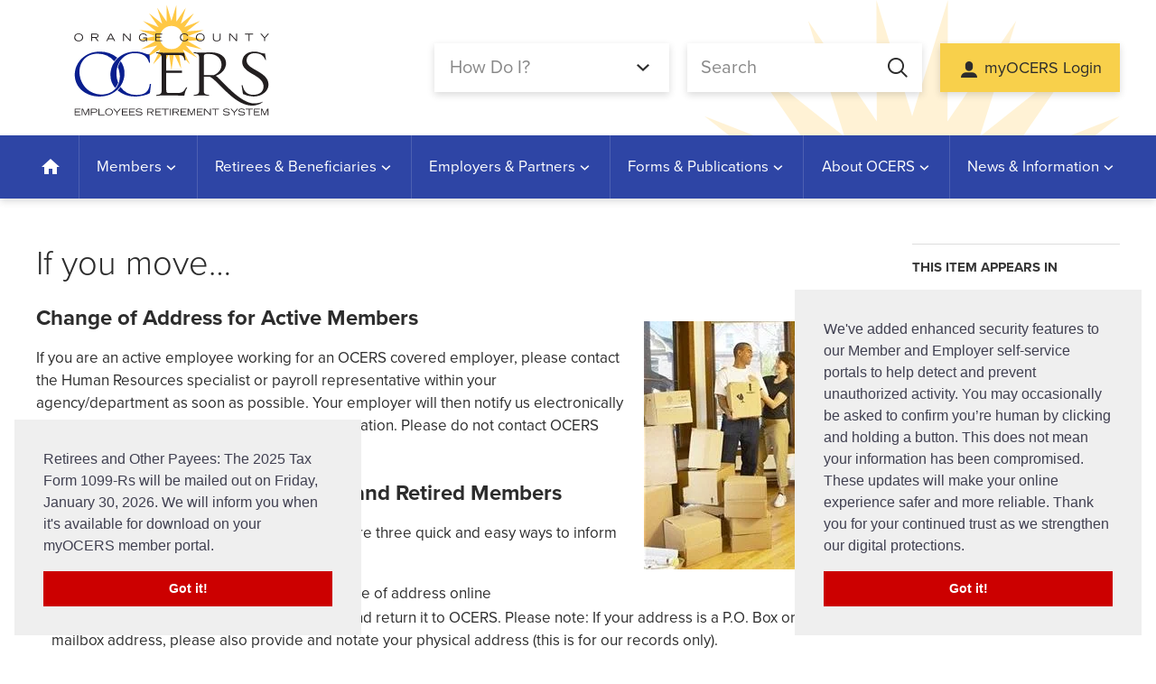

--- FILE ---
content_type: text/html; charset=utf-8
request_url: https://www.ocers.org/post/if-you-move
body_size: 15262
content:
<!DOCTYPE html>
<html lang="en" dir="ltr" prefix="og: http://ogp.me/ns#">
<head>
<meta http-equiv="Content-Type" content="text/html; charset=utf-8" />
  <meta charset="utf-8">
  <meta http-equiv="X-UA-Compatible" content="IE=edge">
  <meta name="viewport" content="width=device-width, initial-scale=1.0">
  <title>If you move... - OCERS - Orange County Employees Retirement System</title>
  <link rel="shortcut icon" href="/sites/default/themes/dtheme/icons/favicon.ico">
  <script src="https://hcaptcha.com/1/api.js" async defer></script>
<meta name="twitter:site" content="@myocers" />
<meta name="twitter:title" content="If you move... - OCERS - Orange County Employees Retirement System" />
<meta name="twitter:description" content="Change of Address for Active Members

If you are an active employee working for an OCERS covered employer, please contact ..." />
<meta name="twitter:image" content="https://www.ocers.org/sites/main/files/imagecache/medium/main-images/movers_1.jpg?1578390529" />
<meta name="twitter:card" content="summary_large_image" />
<meta property="og:site_name" content="OCERS - Orange County Employees Retirement System" />
<meta property="og:title" content="If you move... - OCERS - Orange County Employees Retirement System" />
<meta property="og:description" content="Change of Address for Active Members

If you are an active employee working for an OCERS covered employer, please contact ..." />
<meta property="og:type" content="article" />
<meta property="og:image" content="https://www.ocers.org/sites/main/files/imagecache/medium/main-images/movers_1.jpg?1578390529" />
<meta property="og:url" content="https://www.ocers.org/post/if-you-move" />
<link rel="canonical" href="https://www.ocers.org/post/if-you-move" />
  <link type="text/css" rel="stylesheet" media="all" href="https://www.ocers.org/sites/main/files/css/css_18f9f900b69096aa2c75bcf9fa59adcc.css" />
<link type="text/css" rel="stylesheet" media="print" href="https://www.ocers.org/sites/main/files/css/css_3aa049a3b5015f612e4b83158ad1f318.css" />
<link type="text/css" rel="stylesheet" media="all" href="/sites/default/files/theme/dtheme-direct.css?1" />
<!--[if IE]>
<link type="text/css" rel="stylesheet" media="all" href="/sites/all/themes/dmodel/ie.css?1" />
<![endif]-->
<!--[if IE]>
<link type="text/css" rel="stylesheet" media="all" href="/sites/all/themes/dmodel/ie.css?1" />
<![endif]-->
  <meta name="google-site-verification" content="4bAnki66kt0ji09wxe7Hj3Deems14sVDfVSCrq5EP_U" />


<!-- Google tag (gtag.js) -->
<script async src="https://www.googletagmanager.com/gtag/js?id=G-H12VYR6D9G"></script>
<script>
  window.dataLayer = window.dataLayer || [];
  function gtag(){dataLayer.push(arguments);}
  gtag('js', new Date());

  gtag('config', 'G-H12VYR6D9G');
</script>
    <link type="text/css" rel="stylesheet" media="all" href="/sites/default/themes/dtheme/dist/theme.min.css?1">
  <link type="text/css" rel="stylesheet" media="all" href="/sites/default/themes/dtheme/dtheme-direct.css?1">
</head>
<body class="node-791 no-event-date t2 wt2 wt0 t205 wt205 wt197 wt161 wt0 t193 wt193 wt192 wt147 wt0 access-normal has-image has-file has-files pt2 has-2-nt not-front not-logged-in node-type-post one-sidebar sidebar-right page-post-if-you-move section-post dd-cache user-not-admin live launched pn791 n section-node role-anonymous-user role-not-admin">
    <div class="accessibility sr-only sr-only-focusable">
    <a href="#content">Skip to main content</a>
    <a href="#navigation">Skip to site navigation</a>  </div>

  
  <div class="page">
    <header class="page-header headroom">
      <div class="header-top">
        <div class="layout">
          <div class="branding">
            <div class="logo">
              <a href="/" title="Back to home" rel="home"><img class="screen" src="/sites/default/themes/dtheme/img/logo.svg" alt="Orange County Employees Retirement System"></a>
            </div>
                          <h1 class="name">
                <a href="/" title="Back to home" rel="home">OCERS - Orange County Employees Retirement System</a>
              </h1>
                                              </div>
          <div class="toolbar" role="presentation">
            <button class="search-icon" role="button">Search</button>
            <button class="menu-icon" role="button">Menu<span class="hamburger"><span class="patty top"></span><span class="patty middle"></span><span class="patty bottom"></span></span></button>
          </div>
        </div>
      </div>
      <div class="header-bottom">
        <div class="layout">
          <div class="utilities">
            <div id="block-views_blocks-term-block_1-4" class=" ip-above  dd block block-views_blocks region-odd odd region-count-1 count-1 how views-block channel context-global "><div class="block-inner">

    
   
  
  
  <div class="block-content content">
    <div class="view view-term view-id-term view-display-id-block_1 view-dom-id-term-block-1-1">
    
  
  
      <div class="view-content">
        <div class="views-row views-row-1 views-row-odd views-row-first views-row-last">
    <article id="node-923-teaser" class="node node-teaser node-type-post node-923 pt-show-social-block no-event-date t102 wt102 wt0 access-normal has-more pt102 has--nt">
    <div class="node-inner">
        <div class="node-upper-meta meta node-item">
      <div class='meta-inner'>
        <span class='meta-item post-type' data-plural='How do Is'>How do I</span> <span class='last meta-item post-date'><time datetime="2018-10-19T11:28:00">October 19, 2018</time></span>           </div>
    </div>
            <h2 class="node-header node-item">
      <a href="/how-do-i/how-do-i" title="How Do I?">
        <span class="title">How Do I?</span>
              </a>
    </h2>
                            <div class='node-links node-item'>
      <ul class="links inline"><li class="link link-read-more first"><span><a href="/how-do-i/how-do-i" aria-label="Read more about How Do I?"><span class="read-more-text">Read more</span></a></span></li>
<li class="link link-related link-related-calculate-a-retirement-estimate link-0"><span><a href="https://mss.ocers.org/"><span class="link-text">Calculate a Retirement Estimate</span></a></span></li>
<li class="link link-related link-related-initiate-my-retirement link-1"><span><a href="/post/initiate-my-retirement"><span class="link-text">Initiate My Retirement</span></a></span></li>
<li class="link link-related link-related-purchase-service-credit link-2"><span><a href="/service-credit-purchases"><span class="link-text">Purchase Service Credit</span></a></span></li>
<li class="link link-related link-related-register-to-attend-pre-retirement-sessions link-3"><span><a href="/retirement-seminars"><span class="link-text">Register to Attend Pre-Retirement Sessions</span></a></span></li>
<li class="link link-related link-related-update-my-beneficiary link-4"><span><a href="/post/beneficiary-designation"><span class="link-text">Update My Beneficiary</span></a></span></li>
<li class="link link-related link-related-report-a-death link-5"><span><a href="/contact-us"><span class="link-text">Report a Death</span></a></span></li>
<li class="link link-related link-related-apply-for-a-job-at-ocers link-6 last"><span><a href="/careers-ocers"><span class="link-text">Apply for a Job at OCERS</span></a></span></li>
</ul>    </div>
      </div>
</article>
  </div>
    </div>
  
  
  
  
  
  
</div>   </div>

</div></div> <!-- /block-inner, /block -->
<div id="block-digitaldcore-search" class="block block-digitaldcore region-even even region-count-2 count-2  search-keywords  "><div class="block-inner">

    
   
  
  
  <div class="block-content content">
    <div id="dd-search" class="dd-search"><form action="/post/if-you-move"  accept-charset="UTF-8" method="post" id="faceted-search-ui-form-1" class=" dd-search-clear">
<div><div class="dd-search-keywords"><div id="edit-keywords-wrapper" class="form-item type-textfield">
 <input type="text" maxlength="255" name="keywords" id="edit-keywords" size="20" value="" placeholder="Search" title="Search keywords" class="form-text apachesolr-autocomplete unprocessed" />
</div>
</div><input type="hidden" name="stage" id="edit-stage" value="results"  />
<input type="hidden" name="facet-key" id="edit-facet-key" value=""  />
<input type="hidden" name="facet-id" id="edit-facet-id" value=""  />
<input type="hidden" name="facet-sort" id="edit-facet-sort" value=""  />
<div class="dd-search-submit"><button class="dd-search-submit-button" type="submit" aria-label="Site Search"></button><div class="legacy-button"><input type="submit" name="op" id="edit-submit" value=""  class="form-submit" />
</div></div><div class="dd-search-more"><a href="/find/" class="faceted-search-more">More options</a></div><input type="hidden" name="form_build_id" id="form-dBg7YO0dMwFqtQgLtIeoRhF8dHdYPG16nCW8_MLH9QY" value="form-dBg7YO0dMwFqtQgLtIeoRhF8dHdYPG16nCW8_MLH9QY"  />
<input type="hidden" name="form_id" id="edit-faceted-search-ui-form-1" value="faceted_search_ui_form_1"  />
<input type="hidden" name="box_text" id="edit-box-text" value="Search"  />

</div></form>
</div>  </div>

</div></div> <!-- /block-inner, /block -->
            <div class="member-btn">
              <a href="https://mss.ocers.org/" target="_blank">myOCERS Login</a>
            </div>
          </div>
        </div>
        <nav class="primary-navigation" id="navigation" role="navigation">
          <div id="block-nice_menus-3" class=" main-navigation  dd block block-nice_menus region-odd odd region-count-1 count-3"><div class="block-inner">

    
   
  
  
  <div class="block-content content">
    <ul class="nice-menu nice-menu-down" id="nice-menu-3"><li class="menu-4131 mt-51  first  odd  depth-1"><a href="/" title="Home" class=" menu-link depth-1 tid-51"><span class="menu-title">Home</span></a></li>
<li class="menu-13204 menuparent mt-147  even  depth-1"><a href="/members" title="Members" class=" menu-link depth-1 tid-147"><span class="menu-title">Members</span></a><ul class="depth-2"><li class="menu-13253 menuparent mt-198  first  odd  depth-2"><a href="/find-your-employer" title="Find Your Employer" class=" menu-link depth-2 tid-198"><span class="menu-title">Find Your Employer</span></a><ul class="depth-3"><li class="menu-13336 mt-228  first  odd  depth-3"><a href="/county-orange" title="County of Orange" class=" menu-link depth-3 tid-228"><span class="menu-title">County of Orange</span></a></li>
<li class="menu-13339 mt-231  even  depth-3"><a href="/orange-county-cemetery-district" title="Orange County Cemetery District" class=" menu-link depth-3 tid-231"><span class="menu-title">Orange County Cemetery District</span></a></li>
<li class="menu-13340 mt-232  odd  depth-3"><a href="/orange-county-children-families-commission" title="Orange County Children &amp; Families Commission" class=" menu-link depth-3 tid-232"><span class="menu-title">Orange County Children &amp; Families Commission</span></a></li>
<li class="menu-13341 mt-233  even  depth-3"><a href="/orange-county-employees-retirement-system" title="Orange County Employees Retirement System" class=" menu-link depth-3 tid-233"><span class="menu-title">Orange County Employees Retirement System</span></a></li>
<li class="menu-13342 mt-234  odd  depth-3"><a href="/orange-county-fire-authority" title="Orange County Fire Authority" class=" menu-link depth-3 tid-234"><span class="menu-title">Orange County Fire Authority</span></a></li>
<li class="menu-13343 mt-235  even  depth-3"><a href="/orange-county-home-supportive-services-public-authority" title="Orange County In-Home Supportive Services Public Authority" class=" menu-link depth-3 tid-235"><span class="menu-title">Orange County In-Home Supportive Services Public Authority</span></a></li>
<li class="menu-13344 mt-236  odd  depth-3"><a href="/orange-county-local-agency-formation-commission" title="Orange County Local Agency Formation Commission" class=" menu-link depth-3 tid-236"><span class="menu-title">Orange County Local Agency Formation Commission</span></a></li>
<li class="menu-13345 mt-237  even  depth-3"><a href="/orange-county-public-law-library" title="Orange County Public Law Library" class=" menu-link depth-3 tid-237"><span class="menu-title">Orange County Public Law Library</span></a></li>
<li class="menu-13346 mt-238  odd  depth-3"><a href="/orange-county-sanitation-district" title="Orange County Sanitation District" class=" menu-link depth-3 tid-238"><span class="menu-title">Orange County Sanitation District</span></a></li>
<li class="menu-13347 mt-239  even  depth-3"><a href="/orange-county-superior-court" title="Orange County Superior Court" class=" menu-link depth-3 tid-239"><span class="menu-title">Orange County Superior Court</span></a></li>
<li class="menu-13348 mt-240  odd  depth-3"><a href="/orange-county-transportation-authority" title="Orange County Transportation Authority" class=" menu-link depth-3 tid-240"><span class="menu-title">Orange County Transportation Authority</span></a></li>
<li class="menu-13349 mt-241  even  depth-3"><a href="/city-san-juan-capistrano" title="The City of San Juan Capistrano" class=" menu-link depth-3 tid-241"><span class="menu-title">The City of San Juan Capistrano</span></a></li>
<li class="menu-13338 mt-230  odd  last  depth-3"><a href="/transportation-corridor-agencies" title="Transportation Corridor Agencies" class=" menu-link depth-3 tid-230"><span class="menu-title">Transportation Corridor Agencies</span></a></li>
</ul>
</li>
<li class="menu-13209 menuparent mt-152  even  depth-2"><a href="/active-member-information" title="Active Member Information" class=" menu-link depth-2 tid-152"><span class="menu-title">Active Member Information</span></a><ul class="depth-3"><li class="menu-14227 mt-267  first  odd  depth-3"><a href="/its-never-too-early" title="It&#039;s Never Too Early" class=" menu-link depth-3 tid-267"><span class="menu-title">It&#039;s Never Too Early</span></a></li>
<li class="menu-13216 mt-159  even  depth-3"><a href="/summary-plan-description" title="Summary Plan Description" class=" menu-link depth-3 tid-159"><span class="menu-title">Summary Plan Description</span></a></li>
<li class="menu-13206 mt-149  odd  depth-3"><a href="/contributions-and-rates" title="Contributions and Rates" class=" menu-link depth-3 tid-149"><span class="menu-title">Contributions and Rates</span></a></li>
<li class="menu-13212 mt-155  even  depth-3"><a href="/service-credit-purchases" title="Service Credit Purchases" class=" menu-link depth-3 tid-155"><span class="menu-title">Service Credit Purchases</span></a></li>
<li class="menu-13210 mt-153  odd  last  depth-3"><a href="/military-reservists" title="Military Reservists" class=" menu-link depth-3 tid-153"><span class="menu-title">Military Reservists</span></a></li>
</ul>
</li>
<li class="menu-13247 menuparent mt-192  odd  depth-2"><a href="/changes-your-life-or-job" title="Changes in Your Life or Job" class=" menu-link depth-2 tid-192"><span class="menu-title">Changes in Your Life or Job</span></a><ul class="depth-3"><li class="menu-13213 mt-156  first  odd  depth-3"><a href="/reciprocity" title="Reciprocity" class=" menu-link depth-3 tid-156"><span class="menu-title">Reciprocity</span></a></li>
<li class="menu-13359 mt-251  even  depth-3"><a href="/update-my-beneficiary" title="Update My Beneficiary" class=" menu-link depth-3 tid-251"><span class="menu-title">Update My Beneficiary</span></a></li>
<li class="menu-13248 mt-193  odd  depth-3"><a href="/change-address-or-phone-number" title="Change of Address or Phone Number" class=" menu-link depth-3 tid-193"><span class="menu-title">Change of Address or Phone Number</span></a></li>
<li class="menu-13208 mt-151  even  depth-3"><a href="/divorce" title="Divorce" class=" menu-link depth-3 tid-151"><span class="menu-title">Divorce</span></a></li>
<li class="menu-13211 mt-154  odd  last  depth-3"><a href="/separating-employment" title="Separating Employment" class=" menu-link depth-3 tid-154"><span class="menu-title">Separating Employment</span></a></li>
</ul>
</li>
<li class="menu-13246 menuparent mt-191  even  depth-2"><a href="/planning-your-retirement" title="Planning Your Retirement" class=" menu-link depth-2 tid-191"><span class="menu-title">Planning Your Retirement</span></a><ul class="depth-3"><li class="menu-13249 mt-194  first  odd  depth-3"><a href="/benefits-calculator" title="Benefits Calculator" class=" menu-link depth-3 tid-194"><span class="menu-title">Benefits Calculator</span></a></li>
<li class="menu-13328 mt-225  even  depth-3"><a href="/retirement-eligibility" title="Retirement Eligibility" class=" menu-link depth-3 tid-225"><span class="menu-title">Retirement Eligibility</span></a></li>
<li class="menu-13326 mt-223  odd  depth-3"><a href="/retirement-seminars" title="Retirement Seminars" class=" menu-link depth-3 tid-223"><span class="menu-title">Retirement Seminars</span></a></li>
<li class="menu-13329 mt-226  even  depth-3"><a href="/retirement-planning-checklist" title="Retirement Planning Checklist" class=" menu-link depth-3 tid-226"><span class="menu-title">Retirement Planning Checklist</span></a></li>
<li class="menu-13327 mt-224  odd  depth-3"><a href="/retirement-benefit-payment-options" title="Retirement Benefit Payment Options" class=" menu-link depth-3 tid-224"><span class="menu-title">Benefit Payment Options</span><span class="menu-description"><br class="accessible-break"/></span></a></li>
<li class="menu-13215 mt-158  even  last  depth-3"><a href="/social-security" title="Social Security" class=" menu-link depth-3 tid-158"><span class="menu-title">Social Security</span></a></li>
</ul>
</li>
<li class="menu-13207 mt-150  odd  depth-2"><a href="/disability-retirement" title="Disability Retirement" class=" menu-link depth-2 tid-150"><span class="menu-title">Disability Retirement</span></a></li>
<li class="menu-14222 mt-260  even  depth-2"><a href="/ask-benny" title="Ask Benny" class=" menu-link depth-2 tid-260"><span class="menu-title">Ask Benny</span></a></li>
<li class="menu-13221 mt-164  odd  depth-2"><a href="/member-faqs" title="Member FAQs" class=" menu-link depth-2 tid-164"><span class="menu-title">Member FAQs</span></a></li>
<li class="menu-13351 mt-243  even  last  depth-2"><a href="/myocers-support" title="myOCERS Support" class=" menu-link depth-2 tid-243"><span class="menu-title">myOCERS Support</span></a></li>
</ul>
</li>
<li class="menu-13218 menuparent mt-161  odd  depth-1"><a href="/retirees-beneficiaries" title="Retirees &amp; Beneficiaries" class=" menu-link depth-1 tid-161"><span class="menu-title">Retirees &amp; Beneficiaries</span></a><ul class="depth-2"><li class="menu-13251 mt-196  first  odd  depth-2"><a href="/payment-schedule" title="Payment Schedule" class=" menu-link depth-2 tid-196"><span class="menu-title">Payment Schedule</span></a></li>
<li class="menu-13252 menuparent mt-197  even  depth-2"><a href="/changes-your-life" title="Changes in Your Life" class=" menu-link depth-2 tid-197"><span class="menu-title">Changes in Your Life</span></a><ul class="depth-3"><li class="menu-13260 mt-205  first  odd  depth-3"><a href="/address-or-phone-number-change" title="Address or Phone Number Change" class=" menu-link depth-3 tid-205"><span class="menu-title">Address or Phone Number Change</span></a></li>
<li class="menu-13361 mt-253  even  depth-3"><a href="/beneficiary-changes" title="Beneficiary Changes" class=" menu-link depth-3 tid-253"><span class="menu-title">Beneficiary Changes</span></a></li>
<li class="menu-13263 mt-208  odd  depth-3"><a href="/work-after-retirement" title="Work After Retirement" class=" menu-link depth-3 tid-208"><span class="menu-title">Work After Retirement</span></a></li>
<li class="menu-13217 mt-160  even  depth-3"><a href="/survivor" title="Survivor" class=" menu-link depth-3 tid-160"><span class="menu-title">Survivor</span></a></li>
<li class="menu-13261 mt-206  odd  last  depth-3"><a href="/divorce-after-retirement" title="Divorce After Retirement" class=" menu-link depth-3 tid-206"><span class="menu-title">Divorce After Retirement</span></a></li>
</ul>
</li>
<li class="menu-13214 menuparent mt-157  odd  depth-2"><a href="/your-retirement-benefit" title="Your Retirement Benefit" class=" menu-link depth-2 tid-157"><span class="menu-title">Your Retirement Benefit</span></a><ul class="depth-3"><li class="menu-13264 mt-209  first  odd  depth-3"><a href="/benefit-verification-letter" title="Benefit Verification Letter" class=" menu-link depth-3 tid-209"><span class="menu-title">Benefit Verification Letter</span></a></li>
<li class="menu-13265 mt-210  even  depth-3"><a href="/health-insurance-deductions" title="Health Insurance Deductions" class=" menu-link depth-3 tid-210"><span class="menu-title">Health Insurance Deductions</span></a></li>
<li class="menu-13219 mt-162  odd  depth-3"><a href="/cola-and-star-cola" title="COLA and STAR COLA" class=" menu-link depth-3 tid-162"><span class="menu-title">COLA and STAR COLA</span></a></li>
<li class="menu-13266 mt-211  even  depth-3"><a href="/1099-information" title="1099 Information" class=" menu-link depth-3 tid-211"><span class="menu-title">1099 Information</span></a></li>
<li class="menu-13220 mt-163  odd  depth-3"><a href="/direct-deposit" title="Direct Deposit" class=" menu-link depth-3 tid-163"><span class="menu-title">Direct Deposit</span></a></li>
<li class="menu-13262 mt-207  even  last  depth-3"><a href="/tax-information" title="Tax Information" class=" menu-link depth-3 tid-207"><span class="menu-title">Tax Information</span></a></li>
</ul>
</li>
<li class="menu-13267 mt-212  even  depth-2"><a href="/retiree-beneficiary-faqs" title="Retiree &amp; Beneficiary FAQs" class=" menu-link depth-2 tid-212"><span class="menu-title">Retiree &amp; Beneficiary FAQs</span></a></li>
<li class="menu-14230 mt-270  odd  last  depth-2"><a href="/upon-death" title="Upon Death" class=" menu-link depth-2 tid-270"><span class="menu-title">Upon Death</span></a></li>
</ul>
</li>
<li class="menu-13250 menuparent mt-195  even  depth-1"><a href="/employers-partners" title="Employers &amp; Partners" class=" menu-link depth-1 tid-195"><span class="menu-title">Employers &amp; Partners</span></a><ul class="depth-2"><li class="menu-13254 mt-199  first  odd  depth-2"><a href="/employer-forms" title="Employer Forms" class=" menu-link depth-2 tid-199"><span class="menu-title">Employer Forms</span></a></li>
<li class="menu-13255 mt-200  even  depth-2"><a href="/employer-resources" title="Employer Resources" class=" menu-link depth-2 tid-200"><span class="menu-title">Employer Resources</span></a></li>
<li class="menu-13226 mt-169  odd  depth-2"><a href="/employer-partner-information" title="Employer &amp; Partner Information" class=" menu-link depth-2 tid-169"><span class="menu-title">Employer &amp; Partner Information</span></a></li>
<li class="menu-13256 mt-201  even  depth-2"><a href="/partner-resources" title="Partner Resources" class=" menu-link depth-2 tid-201"><span class="menu-title">Partner Resources</span></a></li>
<li class="menu-13257 mt-202  odd  depth-2"><a href="/contract-city-resources" title="Contract City Resources" class=" menu-link depth-2 tid-202"><span class="menu-title">Contract City Resources</span></a></li>
<li class="menu-13258 mt-203  even  depth-2"><a href="/reciprocal-systems" title="Reciprocal Systems" class=" menu-link depth-2 tid-203"><span class="menu-title">Reciprocal Systems</span></a></li>
<li class="menu-13259 mt-204  odd  last  depth-2"><a href="/employers-partners-faqs" title="Employers &amp; Partners FAQs" class=" menu-link depth-2 tid-204"><span class="menu-title">Employers &amp; Partners FAQs</span></a></li>
</ul>
</li>
<li class="menu-13222 menuparent mt-165  odd  depth-1"><a href="/forms-publications" title="Forms &amp; Publications" class=" menu-link depth-1 tid-165"><span class="menu-title">Forms &amp; Publications</span></a><ul class="depth-2"><li class="menu-13268 mt-213  first  odd  depth-2"><a href="/forms" title="Forms" class=" menu-link depth-2 tid-213"><span class="menu-title">Forms</span></a></li>
<li class="menu-13269 mt-214  even  depth-2"><a href="/brochures" title="Brochures" class=" menu-link depth-2 tid-214"><span class="menu-title">Brochures</span></a></li>
<li class="menu-13632 mt-254  odd  depth-2"><a href="/presentations" title="Presentations" class=" menu-link depth-2 tid-254"><span class="menu-title">Presentations</span></a></li>
<li class="menu-13270 mt-215  even  depth-2"><a href="/ocers-numbers" title="OCERS by the Numbers" class=" menu-link depth-2 tid-215"><span class="menu-title">OCERS by the Numbers</span></a></li>
<li class="menu-13224 menuparent mt-167  odd  depth-2"><a href="/financial-reports" title="Financial Reports" class=" menu-link depth-2 tid-167"><span class="menu-title">Financial Reports</span></a><ul class="depth-3"><li class="menu-13355 mt-247  first  odd  last  depth-3"><a href="/archived-financial-reports" title="Archived Financial Reports" class=" menu-link depth-3 tid-247"><span class="menu-title">Archived Financial Reports</span></a></li>
</ul>
</li>
<li class="menu-13236 menuparent mt-181  even  depth-2"><a href="/procedures-appeals-process" title="Procedures &amp; Appeals Process" class=" menu-link depth-2 tid-181"><span class="menu-title">Procedures &amp; Appeals Process</span></a><ul class="depth-3"><li class="menu-13239 mt-184  first  odd  depth-3"><a href="/administrative-procedures" title="Administrative Procedures" class=" menu-link depth-3 tid-184"><span class="menu-title">Administrative Procedures</span></a></li>
<li class="menu-13240 mt-185  even  last  depth-3"><a href="/appeals-administrative-hearings" title="Appeals / Administrative Hearings" class=" menu-link depth-3 tid-185"><span class="menu-title">Appeals / Administrative Hearings</span></a></li>
</ul>
</li>
<li class="menu-13231 mt-174  odd  last  depth-2"><a href="/video-library" title="Video Library" class=" menu-link depth-2 tid-174"><span class="menu-title">Video Library</span></a></li>
</ul>
</li>
<li class="menu-13227 menuparent mt-170  even  depth-1"><a href="/about-ocers" title="About OCERS" class=" menu-link depth-1 tid-170"><span class="menu-title">About OCERS</span></a><ul class="depth-2"><li class="menu-13228 menuparent mt-171  first  odd  depth-2"><a href="/board-retirement" title="Board of Retirement" class=" menu-link depth-2 tid-171"><span class="menu-title">Board of Retirement</span></a><ul class="depth-3"><li class="menu-13237 mt-182  first  odd  depth-3"><a href="/board-charters-and-policies" title="Board Charters and Policies" class=" menu-link depth-3 tid-182"><span class="menu-title">Board Charters and Policies</span></a></li>
<li class="menu-13238 mt-183  even  last  depth-3"><a href="/board-committee-meetings" title="Board &amp; Committee Meetings" class=" menu-link depth-3 tid-183"><span class="menu-title">Board &amp; Committee Meetings</span></a></li>
</ul>
</li>
<li class="menu-13725 mt-257  even  depth-2"><a href="/senior-executive-team" title="Senior Executive Team" class=" menu-link depth-2 tid-257"><span class="menu-title">Senior Executive Team</span></a></li>
<li class="menu-13225 mt-168  odd  depth-2"><a href="/investments" title="Investments" class=" menu-link depth-2 tid-168"><span class="menu-title">Investments</span></a></li>
<li class="menu-13229 menuparent mt-172  even  depth-2"><a href="/careers-ocers" title="Careers at OCERS" class=" menu-link depth-2 tid-172"><span class="menu-title">Careers at OCERS</span></a><ul class="depth-3"><li class="menu-13330 mt-227  first  odd  depth-3"><a href="/job-descriptions" title="Job Descriptions" class=" menu-link depth-3 tid-227"><span class="menu-title">Job Descriptions</span></a></li>
<li class="menu-14224 mt-262  even  depth-3"><a href="/prospective-employees" title="Prospective Employees" class=" menu-link depth-3 tid-262"><span class="menu-title">Prospective Employees</span></a></li>
<li class="menu-14226 mt-264  odd  last  depth-3"><a href="/benefits" title="Benefits" class=" menu-link depth-3 tid-264"><span class="menu-title">Benefits</span></a></li>
</ul>
</li>
<li class="menu-13321 menuparent mt-217  odd  depth-2"><a href="/contact-us" title="Contact Us" class=" menu-link depth-2 tid-217"><span class="menu-title">Contact Us</span></a><ul class="depth-3"><li class="menu-14221 mt-259  first  odd  depth-3"><a href="/connect-us" title="Connect with Us" class=" menu-link depth-3 tid-259"><span class="menu-title">Connect with Us</span></a></li>
<li class="menu-13323 mt-219  even  depth-3"><a href="/member-services-directory" title="Member Services Directory" class=" menu-link depth-3 tid-219"><span class="menu-title">Member Services Directory</span></a></li>
<li class="menu-14223 mt-261  odd  last  depth-3"><a href="/other-resources" title="Other Resources" class=" menu-link depth-3 tid-261"><span class="menu-title">Other Resources</span></a></li>
</ul>
</li>
<li class="menu-13352 mt-244  even  last  depth-2"><a href="/ethics-fraud-hotline" title="Ethics &amp; Fraud Hotline" class=" menu-link depth-2 tid-244"><span class="menu-title">Ethics &amp; Fraud Hotline</span></a></li>
</ul>
</li>
<li class="menu-13223 menuparent mt-166  odd  last  depth-1"><a href="/news-information" title="News &amp; Information" class=" menu-link depth-1 tid-166"><span class="menu-title">News &amp; Information</span></a><ul class="depth-2"><li class="menu-13241 menuparent mt-186  first  odd  depth-2"><a href="/latest-news" title="Latest News" class=" menu-link depth-2 tid-186"><span class="menu-title">Latest News</span></a><ul class="depth-3"><li class="menu-14220 mt-258  first  odd  depth-3"><a href="/alameda-updates" title="OCERS Alameda Update Page" class=" menu-link depth-3 tid-258"><span class="menu-title">Alameda Updates</span><span class="menu-description"><br class="accessible-break"/>OCERS Alameda Update Page</span></a></li>
<li class="menu-13723 mt-256  even  depth-3"><a href="/coronavirus-updates" title="Coronavirus Updates" class=" menu-link depth-3 tid-256"><span class="menu-title">Coronavirus Updates</span></a></li>
<li class="menu-14229 mt-269  odd  last  depth-3"><a href="/social-security-fairness-act-updates" title="Social Security Fairness Act Updates" class=" menu-link depth-3 tid-269"><span class="menu-title">Social Security Fairness Act Updates</span></a></li>
</ul>
</li>
<li class="menu-13242 mt-187  even  depth-2"><a href="/newsletter" title="Newsletter" class=" menu-link depth-2 tid-187"><span class="menu-title">Newsletter</span></a></li>
<li class="menu-13243 mt-188  odd  depth-2"><a href="/public-records-request" title="Public Records Request" class=" menu-link depth-2 tid-188"><span class="menu-title">Public Records Request</span></a></li>
<li class="menu-13357 mt-249  even  depth-2"><a href="/quiet-period-list" title="Quiet Period List" class=" menu-link depth-2 tid-249"><span class="menu-title">Quiet Period List</span></a></li>
<li class="menu-13244 mt-189  odd  last  depth-2"><a href="/request-proposal" title="Request for Proposal" class=" menu-link depth-2 tid-189"><span class="menu-title">Request for Proposal</span></a></li>
</ul>
</li>
</ul>
  </div>

</div></div> <!-- /block-inner, /block -->
        </nav>
      </div>
    </header>

    <span class="overlay"></span>

    <section class="page-main">
      
      <div class="page-center layout">
        
        <main class="page-content" id="content" role="main">
                                                  <article id="node-full" class="  no-2col-lists fif-lt fiw-40 toc-center  dd node node-type-post node-full node-791 no-event-date t2 wt2 wt0 t205 wt205 wt197 wt161 wt0 t193 wt193 wt192 wt147 wt0 access-normal has-image has-file has-files pn pt2 has-2-nt">
    <div class="node-inner">
        <h1 class="node-header node-item">
      <span class="title">If you move…</span>
          </h1>
        <div class="node-meta meta node-item">
      <div class='meta-inner'>
        <span class='meta-item post-type' data-plural='Posts'>Post</span> <span class='last meta-item post-date'><time datetime="2018-08-14T15:42:00">August 14, 2018</time></span>           </div>
    </div>
                <div class="node-content content node-item">
      <p>
  <span class="field-image field-not-video field-image-preset-medium croppable  c1  c-1 image right"><a href="/sites/main/files/imagecache/lightbox/main-images/movers_1.jpg" rel="lightbox[791][]" aria-label="Read more"><img src="/sites/main/files/imagecache/medium/main-images/movers_1.jpg?1578390529" alt="" title="" loading="lazy"  width="227" height="275" /></a></span>
</p>
<h3>
  <strong>Change of Address for Active Members</strong>
</h3>
<p>
  If you are an active employee working for an OCERS covered
  employer, please contact the Human Resources specialist or
  payroll representative within your agency/department as soon as
  possible.&nbsp;Your employer will then notify us electronically
  to update our files with your new address
  information.&nbsp;Please do not contact OCERS directly.
</p>
<h3>
  <strong>Change of Address for Deferred and Retired
  Members</strong>
</h3>
<p>
  If you are a deferred or retired member, there are three quick
  and easy ways to inform us of your new address and/or phone
  number(s):
</p>
<ul>
  <li>&nbsp;Log into&nbsp;<strong><a href=
  "https://mss.ocers.org/">myOCERS</a></strong>&nbsp;and submit
  your change of address online
  </li>
  <li>&nbsp;Download a <span class="file fid-141 file-change-of-address-form-0-pdf file-application-pdf  c1  c-1"><a href="/sites/main/files/file-attachments/change_of_address_form_0.pdf?1663106749" style=" background-image: url(&#039;https://www.ocers.org/sites/all/modules/filefield/icons/application-pdf.png&#039;); "><span class="link-text">Change of Address</span></a></span>&nbsp;form&nbsp;and return it to
  OCERS. Please note: If your address is a P.O. Box or any mailbox
  address, please also provide and notate your physical address
  (this is for our records only).&nbsp;
    <ul>
      <li>At your convenience, completed forms may be mailed to:
        <ul>
          <li>P.O. Box 1229, Santa Ana, CA 92702
          </li>
        </ul>
      </li>
    </ul>
  </li>
  <li>Write us a letter with your new address information and send
  it to OCERS at:
    <ul>
      <li>P.O. Box 1229, Santa Ana, CA 92702
      </li>
    </ul>
  </li>
</ul>
<p>
  If you receive an OCERS benefit payment, have State of California
  taxes withheld, and are moving out of state or country, submit a
  new signed Tax Withholding Election form to stop California State
  taxes from being withheld. Consult a tax professional in your new
  state if you have questions about your tax withholding. OCERS
  does not withhold state income taxes for any state other than
  California.
</p>
<p>
  You may change your current tax withholding options&nbsp;by
  logging into&nbsp;<strong><a href=
  "http://ocers.org/myocers.htm">myOCERS</a></strong> and
  submitting your changes online, or you may download
  the&nbsp;<span class="file fid-1037 file-retirees-tax-withholding-form-pdf file-application-pdf  c1  c-1"><a href="/sites/main/files/file-attachments/retirees_tax_withholding_form.pdf?1718817908" style=" background-image: url(&#039;https://www.ocers.org/sites/all/modules/filefield/icons/application-pdf.png&#039;); "><span class="link-text">Tax Withholding Election</span></a></span>&nbsp;form and return it to OCERS.
</p>    </div>
              </div>
</article>
                            </main>

                <aside class="page-right" role="complementary">
          <div class="page-sidebar inner">
            <div id="block-digitaldcore-node_nav_terms" class="block block-digitaldcore region-odd even region-count-1 count-4  left-nav appearing-nav  "><div class="block-inner">

    
   
  
      <h2 class="block-title"><span class="block-title-text">This item appears in</span></h2>
  
  <div class="block-content content">
    <div class="field-nav-terms-appears-in"><div id="nav-back"><a href="javascript:history.back();">Back</a></div><div class="small">This item appears in:</div><ul class="links"><li class="term-id-205 first"><a href="/address-or-phone-number-change" rel="tag" title="">Address or Phone Number Change</a></li>
<li class="term-id-193 last"><a href="/change-address-or-phone-number" rel="tag" title="">Change of Address or Phone Number</a></li>
</ul></div>  </div>

</div></div> <!-- /block-inner, /block -->
          </div>
        </aside>
              </div>

            <div class="page-bottom">
        <div class="inner layout">
          <div id="block-digitaldcore-node_referring" class=" ip-above fif-rt fiw-25  dd block block-digitaldcore region-odd odd region-count-1 count-5  channel referring-posts tagged-posts posts  "><div class="block-inner">

    
   
  
  
  <div class="block-content content">
    <div class="view view-related view-id-related view-display-id-default view-dom-id-1">
    
  
  
  
  
  
  
  
  
</div>   </div>

</div></div> <!-- /block-inner, /block -->
        </div>
      </div>
          </section>

    <span class="footprint"></span>

    <footer class="page-footer">
      <div class="inner layout">
                <div class="contact block">
          <p>
            <a href="/" class="footer-logo"><img src="/sites/default/themes/dtheme/img/logo.svg" alt="Orange County Employees Retirement System"></a>
            <a class="phone" href="tel:+17145586200">(714) 558-6200</a>
          </p>
          <address>
            P.O. Box 1229<br>
Santa Ana, CA 92702
          </address>
        </div>
        <div id="block-views_blocks-term-block_1-5" class="block block-views_blocks region-odd even region-count-1 count-6 footerlinks views-block channel context-global "><div class="block-inner">

    
   
  
  
  <div class="block-content content">
    <div class="view view-term view-id-term view-display-id-block_1 view-dom-id-term-block-1-1">
    
  
  
      <div class="view-content">
        <div class="views-row views-row-1 views-row-odd views-row-first">
    <article id="node-934-teaser" class="node node-teaser node-type-post node-934 pt-show-social-block no-event-date t56 wt56 wt0 access-normal has-more pt56 has--nt">
    <div class="node-inner">
        <div class="node-upper-meta meta node-item">
      <div class='meta-inner'>
        <span class='meta-item post-type' data-plural='Footer links'>Footer link</span> <span class='last meta-item post-date'><time datetime="2018-10-19T11:44:00">October 19, 2018</time></span>           </div>
    </div>
            <h2 class="node-header node-item">
      <a href="/footer-link/about" title="About">
        <span class="title">About</span>
              </a>
    </h2>
                            <div class='node-links node-item'>
      <ul class="links inline"><li class="link link-read-more first"><span><a href="/footer-link/about" aria-label="Read more about About"><span class="read-more-text">Read more</span></a></span></li>
<li class="link link-related link-related-contact-us link-0"><span><a href="/contact-us"><span class="link-text">Contact Us</span></a></span></li>
<li class="link link-related link-related-careers-at-ocers link-1"><span><a href="/careers-ocers"><span class="link-text">Careers at OCERS</span></a></span></li>
<li class="link link-related link-related-ocers-vision-values link-2"><span><a href="/about-ocers"><span class="link-text">OCERS Vision &amp; Values</span></a></span></li>
<li class="link link-related link-related-board-and-committee-meetings link-3"><span><a href="/board-committee-meetings"><span class="link-text">Board and Committee Meetings</span></a></span></li>
<li class="link link-related link-related-disclaimer link-4"><span><a href="/post/disclaimer"><span class="link-text">Disclaimer</span></a></span></li>
<li class="link link-related link-related-ethics-fraud-hotline link-5 last"><span><a href="/ethics-fraud-hotline"><span class="link-text">Ethics &amp; Fraud Hotline</span></a></span></li>
</ul>    </div>
      </div>
</article>
  </div>
  <div class="views-row views-row-2 views-row-even">
    <article id="node-935-teaser" class="node node-teaser node-type-post node-935 pt-show-social-block no-event-date t56 wt56 wt0 access-normal has-more pt56 has--nt">
    <div class="node-inner">
        <div class="node-upper-meta meta node-item">
      <div class='meta-inner'>
        <span class='meta-item post-type' data-plural='Footer links'>Footer link</span> <span class='last meta-item post-date'><time datetime="2018-10-19T11:45:00">October 19, 2018</time></span>           </div>
    </div>
            <h2 class="node-header node-item">
      <a href="/footer-link/quick-links" title="Quick Links">
        <span class="title">Quick Links</span>
              </a>
    </h2>
                            <div class='node-links node-item'>
      <ul class="links inline"><li class="link link-read-more first"><span><a href="/footer-link/quick-links" aria-label="Read more about Quick Links"><span class="read-more-text">Read more</span></a></span></li>
<li class="link link-related link-related-contact-a-retirement-specialist link-0"><span><a href="/member-services-directory"><span class="link-text">Contact  A Retirement Specialist</span></a></span></li>
<li class="link link-related link-related-financial-reports link-1"><span><a href="/forms-publications"><span class="link-text">Financial Reports</span></a></span></li>
<li class="link link-related link-related-myocers-login link-2"><span><a href="https://mss.ocers.org/"><span class="link-text">myOCERS Login</span></a></span></li>
<li class="link link-related link-related-publications link-3"><span><a href="/forms-publications"><span class="link-text">Publications</span></a></span></li>
<li class="link link-related link-related-report-a-death link-4"><span><a href="/member-services-directory"><span class="link-text">Report a Death</span></a></span></li>
<li class="link link-related link-related-video-library link-5"><span><a href="/video-library"><span class="link-text">Video Library</span></a></span></li>
<li class="link link-related link-related-member-resources link-6 last"><span><a href="/members"><span class="link-text">Member Resources</span></a></span></li>
</ul>    </div>
      </div>
</article>
  </div>
  <div class="views-row views-row-3 views-row-odd views-row-last">
    <article id="node-936-teaser" class="node node-teaser node-type-post node-936 pt-show-social-block no-event-date t56 wt56 wt0 access-normal has-more pt56 has--nt">
    <div class="node-inner">
        <div class="node-upper-meta meta node-item">
      <div class='meta-inner'>
        <span class='meta-item post-type' data-plural='Footer links'>Footer link</span> <span class='last meta-item post-date'><time datetime="2018-10-19T11:46:00">October 19, 2018</time></span>           </div>
    </div>
            <h2 class="node-header node-item">
      <a href="/footer-link/resources" title="Resources">
        <span class="title">Resources</span>
              </a>
    </h2>
                            <div class='node-links node-item'>
      <ul class="links inline"><li class="link link-read-more first"><span><a href="/footer-link/resources" aria-label="Read more about Resources"><span class="read-more-text">Read more</span></a></span></li>
<li class="link link-related link-related-active-members link-0"><span><a href="/members"><span class="link-text">Active Members</span></a></span></li>
<li class="link link-related link-related-retiree-beneficiaries link-1"><span><a href="/retirees-Beneficiaries"><span class="link-text">Retiree/Beneficiaries</span></a></span></li>
<li class="link link-related link-related-employers link-2"><span><a href="/employer-resources"><span class="link-text">Employers</span></a></span></li>
<li class="link link-related link-related-benefits-calculator link-3"><span><a href="/benefits-calculator"><span class="link-text">Benefits Calculator</span></a></span></li>
<li class="link link-related link-related-payment-calendar link-4"><span><a href="/payment-schedule"><span class="link-text">Payment Calendar</span></a></span></li>
<li class="link link-related link-related-member-faqs link-5"><span><a href="/member-faqs"><span class="link-text">Member FAQs</span></a></span></li>
<li class="link link-related link-related-accessibility link-6 last"><span><a href="/post/accessibility"><span class="link-text">Accessibility</span></a></span></li>
</ul>    </div>
      </div>
</article>
  </div>
    </div>
  
  
  
  
  
  
</div>   </div>

</div></div> <!-- /block-inner, /block -->
<div id="block-views_blocks-term-block_1-6" class=" ip-none  dd block block-views_blocks region-even odd region-count-2 count-7 social views-block channel context-global "><div class="block-inner">

    
   
  
  
  <div class="block-content content">
    <div class="view view-term view-id-term view-display-id-block_1 view-dom-id-term-block-1-1">
    
  
  
      <div class="view-content">
        <div class="views-row views-row-1 views-row-odd views-row-first">
    <article id="node-941-teaser" class="node node-teaser node-type-post node-941 pt-show-social-block no-event-date t118 wt118 wt0 access-normal no-more pt118 has--nt">
    <div class="node-inner">
        <div class="node-upper-meta meta node-item">
      <div class='meta-inner'>
        <span class='meta-item post-type' data-plural='Social Links'>Social Link</span> <span class='last meta-item post-date'><time datetime="2018-10-19T12:10:00">October 19, 2018</time></span>           </div>
    </div>
            <h2 class="node-header node-item">
      <a href="https://twitter.com/myocers" title="Twitter">
        <span class="title">Twitter</span>
              </a>
    </h2>
                            <div class='node-links node-item'>
      <ul class="links inline"><li class="link link-read-more first last"><span><a href="https://twitter.com/myocers" aria-label="Read more about Twitter"><span class="read-more-text">Read more</span></a></span></li>
</ul>    </div>
      </div>
</article>
  </div>
  <div class="views-row views-row-2 views-row-even">
    <article id="node-940-teaser" class="node node-teaser node-type-post node-940 pt-show-social-block no-event-date t118 wt118 wt0 access-normal no-more pt118 has--nt">
    <div class="node-inner">
        <div class="node-upper-meta meta node-item">
      <div class='meta-inner'>
        <span class='meta-item post-type' data-plural='Social Links'>Social Link</span> <span class='last meta-item post-date'><time datetime="2018-10-19T12:07:00">October 19, 2018</time></span>           </div>
    </div>
            <h2 class="node-header node-item">
      <a href="https://www.linkedin.com/company/orange-county-employees-retirement-system/" title="Linkedin">
        <span class="title">Linkedin</span>
              </a>
    </h2>
                            <div class='node-links node-item'>
      <ul class="links inline"><li class="link link-read-more first last"><span><a href="https://www.linkedin.com/company/orange-county-employees-retirement-system/" aria-label="Read more about Linkedin"><span class="read-more-text">Read more</span></a></span></li>
</ul>    </div>
      </div>
</article>
  </div>
  <div class="views-row views-row-3 views-row-odd">
    <article id="node-939-teaser" class="node node-teaser node-type-post node-939 pt-show-social-block no-event-date t118 wt118 wt0 access-normal no-more pt118 has--nt">
    <div class="node-inner">
        <div class="node-upper-meta meta node-item">
      <div class='meta-inner'>
        <span class='meta-item post-type' data-plural='Social Links'>Social Link</span> <span class='last meta-item post-date'><time datetime="2018-10-19T12:06:00">October 19, 2018</time></span>           </div>
    </div>
            <h2 class="node-header node-item">
      <a href="https://www.instagram.com/myocers/" title="Instagram">
        <span class="title">Instagram</span>
              </a>
    </h2>
                            <div class='node-links node-item'>
      <ul class="links inline"><li class="link link-read-more first last"><span><a href="https://www.instagram.com/myocers/" aria-label="Read more about Instagram"><span class="read-more-text">Read more</span></a></span></li>
</ul>    </div>
      </div>
</article>
  </div>
  <div class="views-row views-row-4 views-row-even views-row-last">
    <article id="node-938-teaser" class="node node-teaser node-type-post node-938 pt-show-social-block no-event-date t118 wt118 wt0 access-normal no-more pt118 has--nt">
    <div class="node-inner">
        <div class="node-upper-meta meta node-item">
      <div class='meta-inner'>
        <span class='meta-item post-type' data-plural='Social Links'>Social Link</span> <span class='last meta-item post-date'><time datetime="2018-10-19T12:05:00">October 19, 2018</time></span>           </div>
    </div>
            <h2 class="node-header node-item">
      <a href="https://www.facebook.com/myOCERS" title="Facebook">
        <span class="title">Facebook</span>
              </a>
    </h2>
                            <div class='node-links node-item'>
      <ul class="links inline"><li class="link link-read-more first last"><span><a href="https://www.facebook.com/myOCERS" aria-label="Read more about Facebook"><span class="read-more-text">Read more</span></a></span></li>
</ul>    </div>
      </div>
</article>
  </div>
    </div>
  
  
  
  
  
  
</div>   </div>

</div></div> <!-- /block-inner, /block -->
        <div class="created-by">
          Created by <a href="https://www.digitaldeployment.com/pension-system-websites" class="digital-deployment-link" target="_blank">Digital Deployment</a>
        </div>
      </div>
    </footer>
  </div>

  <div class="below-page">
        <div class="closure">
      <div id="block-dd_login-login" class="block block-dd_login region-odd even region-count-1 count-8"><div class="block-inner">

    
   
  
      <h2 class="block-title"><span class="block-title-text">Log in</span></h2>
  
  <div class="block-content content">
    <form action="/post/if-you-move?destination=node%2F791"  accept-charset="UTF-8" method="post" id="user-login-form">
<div><div id="edit-name-wrapper" class="form-item type-textfield">
 <label for="edit-name">E-mail or username: <span class="form-required" title="This field is required.">*</span></label>
 <input type="text" maxlength="60" name="name" id="edit-name" size="15" value="" class="form-text required" />
</div>
<div id="edit-pass-wrapper" class="form-item type-password">
 <label for="edit-pass">Password: <span class="form-required" title="This field is required.">*</span></label>
 <input type="password" name="pass" id="edit-pass"  maxlength="60"  size="15"  class="form-text required" />
</div>
<div id="edit-remember-me-wrapper" class="form-item type-checkbox">
 <label class="option" for="edit-remember-me"><input type="checkbox" name="remember_me" id="edit-remember-me" value="1"  checked="checked"  class="form-checkbox" /> Remember me</label>
</div>
<input type="submit" name="op" id="edit-submit-1" value="Log in"  class="form-submit" />
<div class="item-list"><ul><li class="first last"><a href="/user/password" title="Request new password via e-mail.">Request new password</a></li>
</ul></div><input type="hidden" name="form_build_id" id="form-Ra9Nus3-9m9w6tCZekxDEN8kMApK3tZr460Kom5aTe0" value="form-Ra9Nus3-9m9w6tCZekxDEN8kMApK3tZr460Kom5aTe0"  />
<input type="hidden" name="form_id" id="edit-user-login-block" value="user_login_block"  />

</div></form>
  </div>

</div></div> <!-- /block-inner, /block -->
<div id="block-digitaldcore-command_menu" class="block block-digitaldcore region-even odd region-count-2 count-9"><div class="block-inner">

    
   
  
      <h2 class="block-title"><span class="block-title-text">Commands</span></h2>
  
  <div class="block-content content">
    <ul class="menu"><li><a href="/help" class="menu-help-center">Support portal</a></li><li><a href="/user/login" class="menu-login">Log in</a></li></ul>  </div>

</div></div> <!-- /block-inner, /block -->
    </div>
        <div class="script">
      <script type="text/javascript" src="https://www.ocers.org/sites/main/files/js/js_de958c5188e30510c9098383af91c8a3.js"></script>
<script type="text/javascript">
<!--//--><![CDATA[//><!--
jQuery.extend(Drupal.settings, {"basePath":"\/","apachesolr_autocomplete":{"path":"\/apachesolr_autocomplete"},"googleanalytics":{"trackOutgoing":1,"trackMailto":1,"trackDownload":1,"trackDownloadExtensions":"7z|aac|arc|arj|asf|asx|avi|bin|csv|doc|exe|flv|gif|gz|gzip|hqx|jar|jpe?g|js|mp(2|3|4|e?g)|mov(ie)?|msi|msp|pdf|phps|png|ppt|qtm?|ra(m|r)?|sea|sit|tar|tgz|torrent|txt|wav|wma|wmv|wpd|xls|xml|z|zip"},"lightbox2":{"rtl":0,"file_path":"\/(\\w\\w\/)sites\/main\/files","default_image":"\/sites\/all\/modules\/lightbox2\/images\/brokenimage.jpg","border_size":10,"font_color":"000","box_color":"fff","top_position":"","overlay_opacity":"0.8","overlay_color":"000","disable_close_click":1,"resize_sequence":0,"resize_speed":400,"fade_in_speed":400,"slide_down_speed":600,"use_alt_layout":1,"disable_resize":0,"disable_zoom":0,"force_show_nav":0,"show_caption":1,"loop_items":1,"node_link_text":"View Image Details","node_link_target":0,"image_count":"Image !current of !total","video_count":"Video !current of !total","page_count":"Page !current of !total","lite_press_x_close":"press \u003ca href=\"#\" onclick=\"hideLightbox(); return FALSE;\"\u003e\u003ckbd\u003ex\u003c\/kbd\u003e\u003c\/a\u003e to close","download_link_text":"","enable_login":false,"enable_contact":false,"keys_close":"c x 27","keys_previous":"p 37","keys_next":"n 39","keys_zoom":"z","keys_play_pause":"32","display_image_size":"original","image_node_sizes":"()","trigger_lightbox_classes":"","trigger_lightbox_group_classes":"","trigger_slideshow_classes":"","trigger_lightframe_classes":"","trigger_lightframe_group_classes":"","custom_class_handler":0,"custom_trigger_classes":"","disable_for_gallery_lists":true,"disable_for_acidfree_gallery_lists":true,"enable_acidfree_videos":true,"slideshow_interval":5000,"slideshow_automatic_start":true,"slideshow_automatic_exit":true,"show_play_pause":true,"pause_on_next_click":false,"pause_on_previous_click":true,"loop_slides":false,"iframe_width":640,"iframe_height":385,"iframe_border":0,"enable_video":0},"baseUrl":"https:\/\/www.ocers.org","ddPoll":{"resultsURI":"\/sites\/all\/modules\/_dd\/dd_poll\/dd_poll_results.php"},"dd_sitewide_message_notification":{"dd_sitewide_message_mid":["16","29"],"dd_sitewide_message_position":["bottom-left","bottom-right"],"dd_sitewide_message_link":["https:\/\/mss.ocers.org\/v3ssprod\/app?service=page\/MemberPages:MemberLogin",""],"dd_sitewide_message_link_text":["",""],"dd_sitewide_message_link_target":["_blank","_self"],"dd_sitewide_message_text":["Retirees and Other Payees: The 2025 Tax Form 1099-Rs will be mailed out on Friday, January 30, 2026.  We will inform you when it's available for download on your myOCERS member portal.\r\n","We've added enhanced security features to our Member and Employer self-service portals to help detect and prevent unauthorized activity. You may occasionally be asked to confirm you\u2019re human by clicking and holding a button.\r\n\r\nThis does not mean your information has been compromised.\r\nThese updates will make your online experience safer and more reliable. Thank you for your continued trust as we strengthen our digital protections."],"dd_sitewide_message_bg_color":["#efefef","#efefef"],"dd_sitewide_message_button_color":["#cc0000","#cc0000"],"dd_sitewide_message_text_color":["#404051","#404051"],"dd_sitewide_message_button_text_color":["#ffffff","#ffffff"],"dd_sitewide_message_dismiss_text":["Got it!","Got it!"],"dd_sitewide_message_cookie_name":["cookieconsent_status_16","cookieconsent_status_29"],"dd_sitewide_message_cookie_version":["7","0"]},"ddTwitterFeed":{"getTweetsURI":"\/dd_twitter_feed\/get_tweets"},"extlink":{"extTarget":"_blank","extClass":"ext","extSubdomains":1,"extExclude":"","extInclude":"","extAlert":"_blank","extAlertText":"This link will take you to an external web site. We are not responsible for their content.","mailtoClass":"mailto"},"CToolsUrlIsAjaxTrusted":{"\/post\/if-you-move":true,"\/post\/if-you-move?destination=node%2F791":true},"jsInit":{"misc\/jquery.js":true,"misc\/jquery-extend-3.4.0.js":true,"misc\/jquery-html-prefilter-3.5.0-backport.js":true,"misc\/drupal.js":true,"sites\/all\/modules\/apachesolr_autocomplete\/apachesolr_autocomplete.js":true,"sites\/all\/modules\/apachesolr_autocomplete\/jquery-autocomplete\/jquery.autocomplete.js":true,"sites\/all\/modules\/google_analytics\/googleanalytics.js":true,"sites\/all\/modules\/_dd\/dd_classes\/dd_classes.js":true,"sites\/all\/modules\/_dd\/dd_classes\/plugins\/do_timeout\/dd_classes.do_timeout.js":true,"sites\/all\/modules\/_dd\/dd_classes\/plugins\/gallery\/dd_classes.gallery.js":true,"sites\/all\/modules\/_dd\/dd_create\/dd_create.js":true,"sites\/all\/modules\/_dd\/dd_login\/dd_login.js":true,"sites\/all\/modules\/_dd\/dd_poll\/dd_poll.js":true,"sites\/all\/modules\/_dd\/dd_sitewide_message_notification\/dd_sitewide_message_reset.js":true,"sites\/all\/modules\/_dd\/dd_twitter_feed\/dd_twitter_feed.js":true,"sites\/all\/modules\/extlink\/extlink.js":true,"sites\/all\/modules\/_dd\/digitaldcore\/digitaldcore.js":true,"sites\/all\/modules\/_dd\/digitaldcore\/modernizr.js":true,"sites\/all\/modules\/_dd\/digitaldcore\/browser-detect.js":true,"sites\/all\/modules\/_dd\/digitaldcore\/dd-search.js":true,"sites\/all\/modules\/jquery_ui\/jquery.ui\/ui\/minified\/ui.core.min.js":true,"sites\/all\/modules\/jquery_ui\/jquery.ui\/ui\/minified\/ui.dialog.min.js":true,"sites\/all\/modules\/_dd\/digitaldcore\/digitaldcore.monkey-patch.js":true,"sites\/all\/themes\/dmodel\/dmodel.js":true},"cssInit":{"node.css":true,"defaults.css":true,"system.css":true,"system-menus.css":true,"user.css":true,"apachesolr_autocomplete.css":true,"jquery.autocomplete.css":true,"content-module.css":true,"ctools.css":true,"date.css":true,"jquery-ui.css":true,"datepicker.css":true,"jquery.timeentry.css":true,"filefield.css":true,"lightbox_alt.css":true,"logintoboggan.css":true,"nice_menus.css":true,"nice_menus_default.css":true,"dd_classes.experimental.css":true,"dd_classes.do_timeout.css":true,"dd_classes.gallery.css":true,"dd_create.css":true,"compiled-classes.css":true,"dd_login.css":true,"dd_poll.css":true,"dd_sitewide_message_notification.css":true,"dd_twitter_feed.css":true,"dd_user_roles.css":true,"farbtastic.css":true,"calendar.css":true,"extlink.css":true,"fieldgroup.css":true,"views.css":true,"printlinks.css":true,"dtheme-direct.css":true,"html-elements.css":true,"tabs.css":true,"messages.css":true,"block-editing.css":true,"wireframes.css":true,"zen.css":true,"vertical_tabs.css":true,"dmodel-layout.css":true,"dmodel.css":true,"dd_social.css":true}});
//--><!]]>
</script>
            <script src="/sites/default/themes/dtheme/dist/theme.min.js?1" async></script>
    </div>
  </div>

  <script type="text/javascript" src="https://www.ocers.org/sites/main/files/js/js_49d8652ce127a3d06cd2a1d40181af71.js"></script>
<script type="text/javascript">
<!--//--><![CDATA[//><!--
var _gaq = _gaq || [];_gaq.push(["_setAccount", "UA-4073869-1"]);_gaq.push(["_setDomainName", ".ocers.org"]);_gaq.push(["_trackPageview"]);(function() {var ga = document.createElement("script");ga.type = "text/javascript";ga.async = true;ga.src = ("https:" == document.location.protocol ? "https://ssl" : "http://www") + ".google-analytics.com/ga.js";var s = document.getElementsByTagName("script")[0];s.parentNode.insertBefore(ga, s);})();
//--><!]]>
</script>
  <script>
// remove author from search results - ticket 12761
var results = document.getElementsByClassName('search-info');
for (var i = 0, len = results.length; i < len; i++) {
    var result = results[i];
    var content = result.innerHTML;
    var htmlarray = content.split(' - ');
    htmlarray.splice(1, 1);
    result.innerHTML = htmlarray.join(' - ');
}
</script>
</body>
</html>


--- FILE ---
content_type: text/css
request_url: https://www.ocers.org/sites/default/files/theme/dtheme-direct.css?1
body_size: 741
content:
.term-nav .tid-198 + ul,
.primary-navigation .tid-198 + ul {
  display: none !important;
}

.term-nav .tid-198:before,
.primary-navigation .tid-198:after {
  display: none;
}

/* Start #40081 */

.branding .logo img {
  width: 350px !important;
  height: 132px !important;
  margin-top: -8px;
  margin-left: -16px;
}

@media (max-width: 1024px) {
    .branding .logo img {
   width: 255px !important;
    height: 85px !important;
    margin-left: -12px;
    }
    .page-header.not-top .header-top {
        background-color: white !important;
    }
}

/* 
>>> Old logo responsive adjust <<<
@media (max-width: 1024px) {
  .branding .logo img {
    width: 255px;
    height: 85px;
    margin-left: -12px;
  }
}
*/

/* End #40081*/

.field-image img {
  min-height:1px;
}

/* hiding 2017 board meeting tab - Ticket #31222 */
.tt183 .dtabs .tab.tab-8 {
  display: none;
}

.node-1342 .page-right {
  display: none !important;
}

.node-1342 .page-content {
  width: 100% !important;
}

.node-849 .node-sidebar {
   display: none !important;
}

/* Start #40127*/

.testimonials-container {
      display: grid;
      grid-template-columns: 1fr 1fr;
      row-gap: 20px;
      column-gap: 45px;
      width: 100%;
      max-width: 800px;
      margin: 0 auto;
    }

    .testimonial {
      display: flex;
      flex-direction: column;
      align-items: center;
      justify-content: flex-start;
      text-align: center;

    }

    .testimonial img {
      width: 200px;
      height: 100%;
      border-radius: 60%;
    }

    @media (max-width: 600px) {
      .testimonials-container {
        grid-template-columns: 1fr;
        grid-template-rows: auto;
      }
    }

/* End #40127*/

/* Start #40255 - Benefits Page */

.benefits-table {
    display: grid;
    grid-template-rows: repeat(4, 1fr);
    grid-template-columns: repeat(4, 1fr);
    gap: 5px;
    border: 10px !important;
    padding: 10px;
}

.benefits-cell {
    background-color: #ffffff;
    border: 3px solid #ddd;
    padding: 10px;
    text-align: center;
    border-radius: 5px; 
}
.benefits-cell:hover {
    background-color: #f0f8ff; /* Light blue background on hover */
    border-color: #007bff; /* Change border color to blue on hover */
}

.benefits-post {
            padding: 20px;
            max-width: 800px;
            margin: 0 auto;
            background-color: transparent;
}

.benefits-buttons {
    display: flex;
    justify-content: space-around;
    flex-wrap: wrap;
    gap: 10px;
}

.benefits-button {
    text-decoration: none;
    padding: 10px 20px;
    font-size: 16px;
    font-weight: bold;
    color: #fff;
    border-radius: 5px;
    transition: background-color 0.3s ease;
    text-align: center;
    display: block;
    width: 30%;
    min-width: 150px;
}

.benefits-button-orange {
    background-color: #f39c12;
}

.benefits-button-orange:hover {
    background-color: #e67e22;
}

.benefits-button-blue {
    background-color: #3498db;
}

.benefits-button-blue:hover {
    background-color: #2980b9;
}

.benefits-button-yellow {
    background-color: #f1c40f;
    color: #333;
}

.benefits-button-yellow:hover {
    background-color: #f39c12;
    color: #fff;
}
/* ----------------------------- */

.resources.nohero .node-image .field-image img {
    height: 210px !important;
}

.tt183 .dtabs .tab.tab-8 {
  display: inline-block !important;
}

--- FILE ---
content_type: text/css
request_url: https://www.ocers.org/sites/default/themes/dtheme/dist/theme.min.css?1
body_size: 25288
content:
@import url(https://cdn.icomoon.io/66770/DDTemplates/style-cf.css?g8dsw);
@import url(https://use.typekit.net/ygi7efw.css);
@import url(https://cdn.icomoon.io/66770/OCERS/style-cf.css?1b4nt);
html {
  height: 100%;
  font-size: 10px;
  font-family: sans-serif;
  text-rendering: optimizeLegibility;
  -webkit-font-smoothing: antialiased;
  -webkit-text-size-adjust: 100%;
  -ms-text-size-adjust: 100%;
  -ms-overflow-style: scrollbar;
  -webkit-tap-highlight-color: rgba(0, 0, 0, 0);
}
@-ms-viewport {
  width: device-width;
}
body {
  width: 100%;
  height: 100%;
  font-family: Lato, Helvetica, "Helvetica Neue", Arial, sans-serif;
  font-weight: normal;
  font-size: 1rem;
  line-height: 1.5;
  text-align: left;
  background-color: white;
  color: #2c2c2c;
}
body.user-1,
body.admin-menu {
  margin-top: 0 !important;
  padding-bottom: 0;
}
body.node-content {
  font-family: proxima-nova, sans-serif;
  font-size: 1.7rem;
}
@media (max-width: 1024px) {
  body.menu-active,
  body.search-active {
    overflow: hidden;
  }
}
[tabindex="-1"]:focus {
  outline: 0 !important;
}
h1,
h2,
.overview .node-header,
.node-full .node-header,
.section-find .search-results .title,
.section-search .search-results .title {
  margin: 0;
}
h3,
h4,
h5,
h6 {
  margin-top: 1em;
  margin-bottom: 1.7rem;
}
h1,
.overview .node-header,
.node-full .node-header {
  font-weight: 300;
  font-size: 3.8rem;
  line-height: 1.2;
}
h2,
.section-find .search-results .title,
.section-search .search-results .title {
  font-weight: 300;
  font-size: 3rem;
  line-height: 1.2;
}
h3 {
  font-weight: 600;
  font-size: 2.4rem;
  line-height: 1.2;
}
h4 {
  font-weight: bold;
  font-size: 2.1rem;
  line-height: 1.2;
}
h5 {
  font-weight: bold;
  font-size: 1.8rem;
  line-height: 1.2;
}
h6 {
  font-weight: bold;
  font-size: 1.6rem;
  line-height: 1.2;
}
p {
  margin: 1em 0;
}
hr {
  box-sizing: content-box;
  height: 0;
  overflow: visible;
  margin-top: 1rem;
  margin-bottom: 1rem;
  border: 0;
  border-top: 1px solid rgba(0, 0, 0, 0.1);
}
blockquote {
  position: relative;
  min-height: 9.4rem;
  margin: 0;
  padding: 0 0 2.4rem;
  border-left: none;
  font-family: proxima-nova, sans-serif;
  font-size: 2.4rem;
  line-height: 1.3;
  font-weight: bold;
  font-style: normal;
  background: transparent;
  color: #4d4d4d;
}
blockquote footer {
  display: block;
  font-size: 80%;
  margin-bottom: 2.4rem;
  text-align: right;
  color: #6d6d6d;
}
blockquote footer:before {
  content: "\2014   \A0";
}
blockquote:after {
  content: "\201D";
  position: absolute;
  z-index: -1;
  right: -15px;
  bottom: -15px;
  font-family: Arial, sans-serif;
  font-size: 260px;
  line-height: 0;
  color: #e3e3e3;
}
img {
  max-width: 100%;
  height: auto;
}
ul,
li {
  margin: 0;
  padding: 0;
}
a {
  -webkit-text-decoration-skip: objects;
  background-color: transparent;
  color: #6d6d6d;
}
a:hover {
  color: #2e45a5;
}
a:not([href]):not([tabindex]) {
  text-decoration: none;
  color: inherit;
}
a:not([href]):not([tabindex]):hover,
a:not([href]):not([tabindex]):focus {
  text-decoration: none;
  color: inherit;
}
a:not([href]):not([tabindex]):focus {
  outline: 0;
}
figure {
  margin: 0 0 1rem;
}
img {
  vertical-align: middle;
  border-style: none;
}
svg {
  overflow: hidden;
  vertical-align: middle;
}
caption {
  padding-top: 0.75rem;
  padding-bottom: 0.75rem;
  text-align: left;
  caption-side: bottom;
  color: #6d6d6d;
}
button {
  border-radius: 0;
}
button:focus {
  outline: 1px dotted;
  outline: 5px auto -webkit-focus-ring-color;
}
input,
button,
select,
optgroup,
textarea {
  font-family: inherit;
  font-size: inherit;
  line-height: inherit;
}
button,
input {
  overflow: visible;
}
button,
select {
  text-transform: none;
}
::-webkit-file-upload-button {
  font: inherit;
  -webkit-appearance: button;
}
[hidden] {
  display: none !important;
}
address {
  font-weight: 600;
  font-size: 1em;
}
pre,
kbd,
code,
samp {
  font-family: SFMono-Regular, Menlo, Monaco, Consolas, "Liberation Mono", "Courier New", monospace;
}
code {
  word-break: break-word;
  font-size: 87.5%;
  color: #e83e8c;
}
a > code {
  color: inherit;
}
kbd {
  padding: 0.2rem 0.4rem;
  border-radius: 0.3rem;
  background-color: #6d6d6d;
  color: white;
}
kbd kbd {
  padding: 0;
  font-size: 100%;
  font-weight: bold;
  box-shadow: none;
}
pre {
  display: block;
  font-size: 87.5%;
  color: #212529;
}
pre code {
  word-break: normal;
  font-size: inherit;
  color: inherit;
}
samp {
  font-size: 1em;
}
.dd-templates-font,
span.ext:after,
.video-play:before,
.link a:before,
.file a:before,
.link-read-more a:after,
.slideshow-icon:after,
.block-dd_social .social:after,
.slick-arrow:before {
  font-family: 'dd-templates' !important;
  speak: none;
  font-style: normal;
  font-weight: normal;
  -webkit-font-feature-settings: normal;
          font-feature-settings: normal;
  font-variant: normal;
  text-transform: none;
  line-height: 1;
  -webkit-font-smoothing: antialiased;
  -moz-osx-font-smoothing: grayscale;
}
.sr-only {
  position: absolute;
  width: 1px;
  height: 1px;
  padding: 0;
  margin: -1px;
  overflow: hidden;
  clip: rect(0, 0, 0, 0);
  border: 0;
}
.sr-only-focusable:active,
.sr-only-focusable:focus {
  position: static;
  width: auto;
  height: auto;
  margin: 0;
  overflow: visible;
  clip: auto;
}
.clearfix:before,
.clearfix:after,
.node-full:before,
.node-full:after,
.overview:before,
.overview:after {
  content: " ";
  display: table;
}
.clearfix:after,
.node-full:after,
.overview:after {
  clear: both;
}
.block {
  position: relative;
}
.channel,
.subterm,
.node {
  float: none;
  width: auto;
}
.channel,
.subterm,
.block,
.node,
.messages {
  font-family: proxima-nova, sans-serif;
}
.page,
.above-page,
.below-page {
  font-size: 14px;
  line-height: 1.5;
}
.node {
  font-size: 1.7rem;
  overflow: hidden;
}
.node-teaser {
  margin-bottom: 35px;
  padding-bottom: 0;
  clear: both;
}
.node-header a {
  color: inherit !important;
}
.node-header a:focus,
.node-header a:hover {
  color: #2e45a5 !important;
}
.title {
  color: inherit;
}
.subtitle {
  margin-top: 0.5rem;
  font-weight: 600;
  font-size: 80%;
  line-height: 1.2;
  color: #363636;
}
.page-right .block {
  margin-bottom: 20px;
  font-size: 1.7rem;
}
.page-right .block-title {
  padding-top: 16px;
  margin-bottom: 10px;
  border-top: 1px solid #ddd;
  text-transform: uppercase;
  font-size: 15px;
  font-weight: bold;
  color: #363636;
}
.node-image {
  margin-top: 0;
}
.field-image {
  margin: 1em 0;
}
.field-image a {
  text-decoration: none;
}
.field-image img,
.node-teaser .field-image img {
  margin: 0;
}
.node-image .gallery .field-image {
  margin-top: 0;
}
.node-upper-image .field-image {
  margin-top: 0;
}
.caption {
  font-size: 1.4rem;
  line-height: 1.5;
  color: #6c757d;
}
.field-image.has-caption a {
  display: flex;
  flex-direction: column;
}
.node-meta {
  display: none;
}
.node-full .node-meta {
  display: block;
}
.meta-item,
.meta-item a {
  color: #2c2c2c;
}
.meta .meta-item a:hover {
  -webkit-text-decoration: underline #6d6d6d;
          text-decoration: underline #6d6d6d;
}
.meta .meta-item {
  text-transform: uppercase;
}
.meta .event-date {
  display: inherit;
}
.node-content ul,
.node-content ol {
  margin: 0 0 1.6rem;
  padding-left: 1em;
  list-style-position: inside;
  overflow: visible;
}
.node-content li {
  margin-bottom: 0;
}
span.ext {
  background: none;
  padding-right: 0;
  padding-left: 0.2em;
}
span.ext:after {
  content: "\E614";
  line-height: inherit;
  vertical-align: middle;
  opacity: 0.5;
}
.node-content img,
.node-content .field-image img {
  float: none;
  max-width: 100%;
  margin: 0;
}
.video-play {
  opacity: 0.5;
  background: none;
  transition: opacity 0.3s ease-out;
}
.video-play:before {
  display: block;
  position: absolute;
  top: 50%;
  left: 50%;
  margin-top: -24px;
  margin-left: -24px;
  font-size: 48px;
  content: "\E900";
  color: white;
}
.field-video .video-lightframe {
  display: inline-block;
}
a.video-lightframe:hover .video-play {
  background: transparent;
  opacity: 0.9;
}
.node-contact-wrapper {
  width: 100%;
  margin: 1em 0;
}
.node-contact .field-email {
  display: inline-block;
  max-width: 100%;
  white-space: nowrap;
  text-overflow: ellipsis;
  overflow: hidden;
}
.admin-content .views-field-field-image-fid img {
  max-width: none;
}
form[action*='/tblock/order'] .views-field-field-image-fid a.imagecache {
  display: block;
  overflow: hidden;
  max-width: 75px;
  max-height: 75px;
}
.add-term,
.edit-term {
  z-index: 1;
}
.block-name {
  font-size: 12px;
}
.ui-dialog {
  font-size: 1.7rem;
}
table.sticky-header {
  z-index: 1;
  background-color: white;
}
@media (min-width: 1025px) {
  table.sticky-header {
    margin-top: 50px;
  }
}
div.messages {
  margin-bottom: 0;
}
.block-controls {
  width: 0;
}
body.show-vblocks .show-block-controls .block-controls {
  width: auto;
}
.layout {
  max-width: 1200px;
  margin-left: 20px;
  margin-right: 20px;
  box-sizing: border-box;
}
@media (min-width: 375px) {
  .layout {
    margin-left: 36px;
    margin-right: 36px;
  }
}
@media (min-width: 768px) {
  .layout {
    margin-left: 80px;
    margin-right: 80px;
  }
}
@media (min-width: 1025px) {
  .layout {
    margin-left: 20px;
    margin-right: 20px;
  }
}
@media (min-width: 1240px) {
  .layout {
    margin-left: auto;
    margin-right: auto;
  }
}
#block-digitaldcore-comments {
  float: inherit;
}
.node-full .node-contact-wrapper,
.node-sidebar .node-contact-wrapper {
  float: inherit;
}
.node-content table,
.node-content thead,
.node-content tbody,
.node-content tr,
.node-content th,
.node-content td {
  margin: 0;
  padding: 0;
  border: 0;
}
.node-content table {
  display: inline-block;
  width: auto !important;
  max-width: 100%;
  overflow: auto;
  border: 1px solid #eee;
  border-spacing: 0;
  background-color: white;
  box-sizing: border-box;
}
.node-content th,
.node-content td {
  padding: 10px;
  font-family: proxima-nova, sans-serif;
  text-align: left;
}
.node-content td {
  vertical-align: top;
}
.node-content th {
  line-height: 1.2;
  vertical-align: bottom;
  background-color: #f8d04b;
  color: #2c2c2c;
}
.node-content tbody tr {
  transition: all 0.2s ease-in-out;
}
.node-content tbody tr.dark {
  box-shadow: inset 0 0 0 1px black;
}
.node-content tbody tr:nth-child(odd) td:before {
  background-color: #f2f2f2;
}
.node-content tbody tr:nth-child(even) {
  background-color: #f2f2f2;
}
.node-content tbody tr:nth-child(even) td:before {
  background-color: #e9e9e9;
}
.node-content tbody tr:hover {
  background-color: #ddd;
}
.node-content tbody td {
  position: relative;
  vertical-align: middle;
}
.node-content tbody td:not(:first-child):before {
  content: '';
  position: absolute;
  top: 5px;
  left: 0;
  bottom: 5px;
  width: 1px;
}
.node-upper-meta {
  margin-bottom: 1em;
  padding-top: 1em;
  border-top: 1px solid #ddd;
  font-size: 12px;
  line-height: 1;
}
.meta .meta-item {
  line-height: 1.5;
}
.meta .meta-item a {
  text-decoration: none;
}
.node-webform input,
.node-webform button,
.node-webform select,
.node-webform option,
.node-webform legend,
.node-webform textarea,
.node-webform fieldset {
  font-family: proxima-nova, sans-serif;
  font-size: 1.7rem;
}
.node-webform label,
.node-webform legend {
  color: #666;
}
.node-webform .form-text,
body.section-search #search-form .form-text {
  padding: 0.8rem 1rem;
  border: 1px solid #ddd;
  border-radius: 0.5rem;
  background: white;
  color: #2c2c2c;
}
.node-webform .form-text,
.node-webform .form-textarea,
body.section-search #search-form .form-text {
  transition: border-color ease-in-out 0.15s, box-shadow ease-in-out 0.15s;
}
.node-webform .form-text:-ms-input-placeholder,
.node-webform .form-textarea:-ms-input-placeholder,
body.section-search #search-form .form-text:-ms-input-placeholder {
  color: #888;
}
.node-webform .form-text::-ms-input-placeholder,
.node-webform .form-textarea::-ms-input-placeholder,
body.section-search #search-form .form-text::-ms-input-placeholder {
  color: #888;
}
.node-webform .form-text::placeholder,
.node-webform .form-textarea::placeholder,
body.section-search #search-form .form-text::placeholder {
  color: #888;
}
.node-webform .form-text:focus,
.node-webform .form-textarea:focus,
body.section-search #search-form .form-text:focus {
  outline: 0;
  border-color: #80aadb;
  box-shadow: inset 0 0 4px #80aadb;
}
.node-webform .form-text:focus:-ms-input-placeholder,
.node-webform .form-textarea:focus:-ms-input-placeholder,
body.section-search #search-form .form-text:focus:-ms-input-placeholder {
  opacity: 0.5;
}
.node-webform .form-text:focus::-ms-input-placeholder,
.node-webform .form-textarea:focus::-ms-input-placeholder,
body.section-search #search-form .form-text:focus::-ms-input-placeholder {
  opacity: 0.5;
}
.node-webform .form-text:focus::placeholder,
.node-webform .form-textarea:focus::placeholder,
body.section-search #search-form .form-text:focus::placeholder {
  opacity: 0.5;
}
.node-webform .form-textarea {
  padding: 1rem;
  border: 1px solid #ddd;
  border-radius: 0.5rem;
}
.node-webform .form-select {
  height: 3.6rem;
  border-color: #ddd;
  background: white;
  color: #2c2c2c;
}
.node-webform .grippie {
  display: none;
}
.node-webform fieldset {
  min-width: 100%;
  margin-top: 0;
  border: 1px solid #ddd !important;
  border-radius: 0.5rem;
  overflow: hidden;
}
html.js .node-webform fieldset.collapsed {
  padding-bottom: 0;
  height: auto;
}
html.js .node-webform fieldset.collapsed legend {
  margin-bottom: 0;
  border-bottom: none;
}
.node-webform legend {
  float: left;
  width: 100%;
  padding: 1rem 2rem;
  margin: -1rem -2rem 1rem;
  border-bottom: 1px solid #ddd;
  background-color: #eee;
  -webkit-user-select: none;
     -moz-user-select: none;
      -ms-user-select: none;
          user-select: none;
}
html.js .node-webform fieldset.collapsed,
html.js .node-webform fieldset.collapsible {
  margin-bottom: 1em !important;
}
html.js .node-webform fieldset.collapsed legend a,
html.js .node-webform fieldset.collapsible legend a {
  position: relative;
  padding-left: 1em;
  background: none;
}
html.js .node-webform fieldset.collapsible legend a:before {
  content: '';
  position: absolute;
  top: 50%;
  left: 0;
  margin-top: -3px;
  border-top: 5px solid #666;
  border-left: 5px solid transparent;
  border-right: 5px solid transparent;
  transition: transform 0.2s;
}
html.js .node-webform fieldset.collapsed legend a:before {
  transform: rotate(-90deg);
}
.node-links ul.links.inline {
  display: block;
}
.node-links ul.links li {
  clear: left;
  margin: 0;
}
.node-links ul.links .link:not(.link-read-more) a {
  display: flex;
  padding: 5px 0;
  line-height: 1.3;
  text-decoration: none;
}
.node-links ul.links .link:not(.link-read-more) a:hover {
  text-decoration: none;
}
.node-links ul.links .link:not(.link-read-more) a:hover .link-text {
  text-decoration: underline;
}
.node-links ul.links .link:not(.link-read-more) span {
  display: flex;
  align-items: center;
}
.link {
  display: none;
}
/* ========================================================================== *\
   ICONS AND INLINE FILE ATTACHMENTS
\* ========================================================================== */
.link a:before,
.file a:before {
  font-family: 'dd-templates' !important;
  speak: none;
  font-style: normal;
  font-weight: normal;
  -webkit-font-feature-settings: normal;
          font-feature-settings: normal;
  font-variant: normal;
  text-transform: none;
  line-height: 1;
  -webkit-font-smoothing: antialiased;
  -moz-osx-font-smoothing: grayscale;
  display: inline-block;
  line-height: inherit;
  padding-right: 0.2em;
}
.link-related:not(.link-read-more) a:before {
  content: "\E600";
}
.file {
  /* stylelint-disable declaration-block-single-line-max-declarations */
  /* stylelint-enable */
}
.file.file-text-html a:before,
.file.file-text-plain a:before {
  content: "\E601";
}
.file.file-text-css a:before {
  content: "\E602";
}
.file.file-application-xml a:before {
  content: "\E603";
}
.file.file-application-zip a:before {
  content: "\E611";
}
.file.file-application-pdf a:before {
  content: "\E604";
  color: #f91916;
}
.file.file-application-msword a:before {
  content: "\E605";
  color: #2a5699;
}
.file.file-application-vnd-ms-excel a:before {
  content: "\E606";
  color: #227547;
}
.file.file-application-vnd-ms-powerpoint a:before {
  content: "\E607";
  color: #d14524;
}
.file.file-application-vnd-openxmlformats-officedocument-spreadsheetml-sheet a:before {
  content: "\E606";
  color: #227547;
}
.file.file-application-vnd-openxmlformats-officedocument-wordprocessingml-document a:before {
  content: "\E605";
  color: #2a5699;
}
.file.file-application-vnd-openxmlformats-officedocument-presentationml-presentation a:before {
  content: "\E607";
  color: #d14524;
}
.file.file-application-x-msdos-program a:before {
  content: "\E612";
  color: black;
}
.file.file-image-gif a:before,
.file.file-image-png a:before,
.file.file-image-jpeg a:before {
  content: "\E608";
}
.file.file-audio-mpeg a:before {
  content: "\E610";
}
.file.file-video-mpg a:before,
.file.file-video-mpeg a:before,
.file.file-video-quicktime a:before {
  content: "\E609";
}
span.file a {
  padding-left: 0 !important;
  background-image: none !important;
}
.link-read-more {
  display: block;
}
.link-read-more a {
  display: block;
  margin-top: 1em;
  font-weight: 600;
}
.link-read-more a:hover:after {
  transform: translateX(0.1em);
}
.link-read-more a:after {
  font-family: 'dd-templates' !important;
  speak: none;
  font-style: normal;
  font-weight: normal;
  -webkit-font-feature-settings: normal;
          font-feature-settings: normal;
  font-variant: normal;
  text-transform: none;
  line-height: 1;
  -webkit-font-smoothing: antialiased;
  -moz-osx-font-smoothing: grayscale;
  display: inline-block;
  vertical-align: text-bottom;
  content: "\E401";
  transition: transform 0.15s ease-in-out;
}
.all-dates-link {
  position: relative;
  text-decoration: underline;
  color: #6d6d6d;
}
.all-dates-link.meta-item {
  padding-right: 30px;
}
.all-dates-link:after {
  position: absolute;
  top: 0;
  right: 10px;
  content: '+';
  font-size: 1.5em;
  transition: all 0.3s linear;
}
.show-all-dates .all-dates-link:after {
  transform: rotate(45deg);
}
.all-dates {
  height: 0;
  overflow: hidden;
}
.show-all-dates .all-dates {
  height: auto;
}
.all-dates .meta-item {
  display: block;
  margin: 10px 0;
  padding: 0;
  border: 0;
}
.accordion-heading {
  position: relative;
  clear: both;
  margin: 0;
  padding: 0;
  border-top: 1px solid #ddd;
}
h3.accordion-heading {
  font-size: 2.4rem;
}
h4.accordion-heading {
  font-size: 2.1rem;
}
.accordion-heading a {
  text-decoration: none;
}
.accordion-heading a:before {
  font-family: 'theme' !important;
  speak: none;
  font-style: normal;
  font-weight: normal;
  -webkit-font-feature-settings: normal;
          font-feature-settings: normal;
  font-variant: normal;
  text-transform: none;
  line-height: 1;
  -webkit-font-smoothing: antialiased;
  -moz-osx-font-smoothing: grayscale;
  content: "+";
  position: absolute;
  top: 50%;
  right: 0;
  display: block;
  margin-top: -12px;
  border-radius: 100%;
  font-size: 24px;
  transition: all 0.3s ease-out;
}
.accordion-heading:first-child {
  margin-top: 10px;
}
.accordion-heading .link-text {
  display: block;
  margin-right: 40px;
  padding: 15px 0;
}
.accordion-heading.active a:before {
  content: "-";
}
.accordion-content > *:first-child {
  margin-top: 0;
}
.field-image a.slideshow-btn {
  display: inline-block;
  position: relative;
}
.field-image a.slideshow-btn .caption {
  display: none;
}
.slideshow-icon {
  display: block;
  position: absolute;
  top: 0;
  left: 0;
  right: 0;
  bottom: 0;
  opacity: 0.7;
  transition: opacity 0.2s ease-out;
  color: white;
}
.slideshow-icon:after {
  position: absolute;
  right: 6%;
  bottom: 0;
  content: "\E901";
  font-size: 48px;
}
.slideshow-icon:hover {
  opacity: 0.9;
}
.photo-gallery .node-image,
.photo-gallery .node-upper-image,
.node-content .photo-gallery {
  opacity: 0;
  transition: opacity 0.1s linear;
}
.photo-gallery .node-image.ready,
.photo-gallery .node-upper-image.ready,
.node-content .photo-gallery.ready {
  opacity: 1;
}
.photo-gallery .node-image.slick-dotted,
.photo-gallery .node-upper-image.slick-dotted,
.node-content .photo-gallery.slick-dotted {
  margin-bottom: 5rem;
}
.photo-gallery .field-image {
  position: relative;
  float: none !important;
  max-width: none !important;
  margin: 0 !important;
}
.photo-gallery .field-image .caption {
  display: none;
  position: absolute;
  bottom: 0;
  left: 0;
  right: 0;
  padding: 20px;
  font-size: 1.7rem;
  background-color: rgba(0, 0, 0, 0.7);
  color: white;
}
@media (min-width: 640px) {
  .photo-gallery .field-image .caption {
    display: block;
  }
}
.photo-gallery .node-item .field-image {
  margin: 0;
}
.photo-gallery .slick-slider {
  margin-bottom: 1em;
}
.photo-gallery .node-image {
  margin-top: 1em;
}
.photo-gallery .slick-track {
  background-color: #17191a;
}
.photo-gallery .slick-track:before,
.photo-gallery .slick-track:after {
  display: none;
}
.photo-gallery .slick-slide {
  display: flex;
  align-items: center;
  justify-content: center;
  background-color: #17191a;
}
.photo-gallery .slick-slide a {
  display: block;
  width: auto;
  max-width: 100%;
}
.photo-gallery .slick-slide img {
  margin: 0 auto;
}
.photo-gallery .slick-dots {
  bottom: -35px;
  margin: 0;
  padding: 0;
}
.photo-gallery .slick-dots li {
  margin: 0;
  padding: 0;
}
.photo-gallery .slick-dots li button {
  padding: 5px 3px;
}
.photo-gallery .slick-dots li button:before {
  background-color: #555;
}
.photo-gallery .slick-dots li.slick-active button:before {
  background-color: #555;
}
.photo-gallery .slick-arrow {
  opacity: 0;
  transition: opacity 0.2s;
}
.photo-gallery .slick-arrow:before {
  opacity: 0.5;
}
.photo-gallery .slick-arrow:hover:before,
.photo-gallery .slick-arrow:focus:before {
  opacity: 0.75;
}
.photo-gallery .slick-slider:hover .slick-arrow,
.photo-gallery.slick-slider:hover .slick-arrow {
  opacity: 1;
}
.item-list .pager li {
  display: inline-block;
  padding: 0;
  margin: 0;
}
.pager li.pager-current,
.pager li a {
  margin: 0 0 4px;
  padding: 3px 10px;
  border: 1px solid #2e45a5;
  border-radius: 4px;
  text-decoration: none;
  white-space: nowrap;
  font-weight: normal;
  background-color: #2e45a5;
  color: white;
}
.pager li a {
  display: block;
  transition: all 0.3s ease-out;
  background-color: white;
  color: #2e45a5;
}
.pager li a:hover {
  background-color: #2e45a5;
  color: white;
}
div.dtabs {
  float: none;
  position: relative;
  z-index: 2;
  margin-bottom: -1px;
  padding: 0;
  background-color: white;
  border-bottom: 2px solid #f8d04b;
}
div.tab {
  float: none;
  display: inline-block;
  vertical-align: top;
  margin-right: -1px;
  margin-bottom: -1px;
  padding: 5px;
  font-weight: 600;
  font-size: 1.7rem;
  line-height: 1;
  transition: all 0.3s ease-out;
  background-color: transparent;
  color: #6d6d6d;
}
div.tab:hover {
  background-color: rgba(248, 208, 75, 0.5);
  color: #2c2c2c;
}
div.tab.active {
  background-color: #f8d04b;
  color: #2c2c2c;
}
.lexicon-links {
  font-size: 0;
  background-color: transparent;
  text-align: left;
}
.lexicon-links a {
  display: inline-block;
  margin: 0 5px 5px 0;
  padding: 8px 11px 5px;
  border: 1px solid #6d6d6d;
  border-radius: 4px;
  color: #6d6d6d;
  background-color: transparent;
  font-size: 12px;
  text-decoration: none;
  transition: all 0.3s ease-out;
}
.lexicon-links a:hover {
  color: white;
  border-color: #4c5d6f;
  background-color: #4c5d6f;
}
.lexicon-links .lexicon-alphabar-instructions {
  font-size: 14px;
}
.lexicon-list {
  margin-top: 30px;
}
.lexicon-list a[id*=letter_] {
  font-size: 2em;
}
.lexicon-list dl {
  margin-bottom: 15px;
  padding-bottom: 20px;
}
.lexicon-list dt {
  padding: 5px 10px;
  font-weight: bold;
  background: #a8a8a8;
  color: white;
}
.lexicon-list dd {
  margin: 0;
  padding: 1px 10px;
  border: 1px solid #eee;
  border-top: none;
}
#lightbox {
  position: fixed;
  top: 40px !important;
}
#lightbox2-overlay {
  position: fixed;
  right: 0;
  bottom: 0;
  width: 100% !important;
  height: 100% !important;
}
#outerImageContainer {
  max-width: 90%;
}
#lightboxFrame {
  max-width: 100%;
}
#lightboxImage {
  height: auto !important;
}
#imageDataContainer {
  max-width: 90%;
}
.col-1 .views-row {
  width: 100%;
}
.col-1,
.col-2,
.col-3,
.col-4,
.col-5,
.col-6 {
  clear: both;
}
@media (min-width: 640px) {
  .col-1 .view-content,
  .col-2 .view-content,
  .col-3 .view-content,
  .col-4 .view-content,
  .col-5 .view-content,
  .col-6 .view-content {
    font-size: 0;
  }
  .col-1 .views-row,
  .col-2 .views-row,
  .col-3 .views-row,
  .col-4 .views-row,
  .col-5 .views-row,
  .col-6 .views-row {
    display: inline-block;
    vertical-align: top;
  }
  .col-1 .js-tabs-show,
  .col-2 .js-tabs-show,
  .col-3 .js-tabs-show,
  .col-4 .js-tabs-show,
  .col-5 .js-tabs-show,
  .col-6 .js-tabs-show {
    display: inline-block !important;
  }
  .col-1 .node,
  .col-2 .node,
  .col-3 .node,
  .col-4 .node,
  .col-5 .node,
  .col-6 .node {
    font-size: 1.7rem;
  }
  .col-2 .views-row,
  .col-3 .views-row,
  .col-4 .views-row,
  .col-5 .views-row,
  .col-6 .views-row {
    width: 50%;
  }
}
@media (min-width: 1025px) {
  .col-3 .views-row {
    width: 33.33333333%;
  }
  .col-4 .views-row {
    width: 25%;
  }
  .col-5 .views-row {
    width: 20%;
  }
  .col-6 .views-row {
    width: 16.66666667%;
  }
}
/* stylelint-disable declaration-colon-space-after */
@media (min-width: 640px) {
  .gap-0 .view-content {
    margin-left: 0;
  }
  .gap-0 .node {
    margin-left: 0;
  }
  .gap-10 .view-content {
    margin-left: -10px;
  }
  .gap-10 .node {
    margin-left: 10px;
  }
  .gap-15 .view-content {
    margin-left: -15px;
  }
  .gap-15 .node {
    margin-left: 15px;
  }
  .gap-20 .view-content {
    margin-left: -20px;
  }
  .gap-20 .node {
    margin-left: 20px;
  }
  .gap-25 .view-content {
    margin-left: -25px;
  }
  .gap-25 .node {
    margin-left: 25px;
  }
  .gap-30 .view-content {
    margin-left: -30px;
  }
  .gap-30 .node {
    margin-left: 30px;
  }
  .gap-35 .view-content {
    margin-left: -35px;
  }
  .gap-35 .node {
    margin-left: 35px;
  }
  .gap-40 .view-content {
    margin-left: -40px;
  }
  .gap-40 .node {
    margin-left: 40px;
  }
}
/* stylelint-enable */
@media (min-width: 640px) {
  .fiw-25 .node-item:not(.node-content) .field-image {
    max-width: 25% !important;
  }
  .fiw-30 .node-item:not(.node-content) .field-image {
    max-width: 30% !important;
  }
  .fiw-35 .node-item:not(.node-content) .field-image {
    max-width: 35% !important;
  }
}
@media (min-width: 1025px) {
  .fiw-40 .node-item:not(.node-content) .field-image {
    max-width: 40% !important;
  }
  .fiw-50 .node-item:not(.node-content) .field-image {
    max-width: 50% !important;
  }
  .fiw-60 .node-item:not(.node-content) .field-image {
    max-width: 60% !important;
  }
  .fiw-75 .node-item:not(.node-content) .field-image {
    max-width: 75% !important;
  }
}
.fiw-100 .node-item:not(.node-content) .field-image {
  max-width: 100% !important;
}
@media (min-width: 1025px) {
  .fif-lt .node-item:not(.node-content) .field-image {
    float: left;
    margin-left: 0;
    margin-right: 20px;
  }
}
@media (min-width: 1025px) {
  .fif-rt .node-item:not(.node-content) .field-image {
    float: right;
    margin-right: 0;
    margin-left: 20px;
  }
}
.fif-no .node-item:not(.node-content) .field-image {
  float: none !important;
  margin-left: 0 !important;
  margin-right: 0 !important;
}
@media (min-width: 640px) {
  .fif-lt.fiw-25 .node-item:not(.node-content) .field-image,
  .fif-lt.fiw-30 .node-item:not(.node-content) .field-image,
  .fif-lt.fiw-35 .node-item:not(.node-content) .field-image {
    float: left;
    margin-left: 0;
    margin-right: 20px;
  }
}
@media (min-width: 1025px) {
  .fif-lt.fiw-40 .node-item:not(.node-content) .field-image,
  .fif-lt.fiw-50 .node-item:not(.node-content) .field-image,
  .fif-lt.fiw-60 .node-item:not(.node-content) .field-image,
  .fif-lt.fiw-75 .node-item:not(.node-content) .field-image {
    float: left;
    margin-left: 0;
    margin-right: 20px;
  }
}
@media (min-width: 640px) {
  .fif-rt.fiw-25 .node-item:not(.node-content) .field-image,
  .fif-rt.fiw-30 .node-item:not(.node-content) .field-image,
  .fif-rt.fiw-35 .node-item:not(.node-content) .field-image {
    float: right;
    margin-right: 0;
    margin-left: 20px;
  }
}
@media (min-width: 1025px) {
  .fif-rt.fiw-40 .node-item:not(.node-content) .field-image,
  .fif-rt.fiw-50 .node-item:not(.node-content) .field-image,
  .fif-rt.fiw-60 .node-item:not(.node-content) .field-image,
  .fif-rt.fiw-75 .node-item:not(.node-content) .field-image {
    float: right;
    margin-right: 0;
    margin-left: 20px;
  }
}
.page,
.above-page,
.below-page {
  clear: both;
  position: relative;
  box-sizing: border-box;
}
.page {
  min-height: 100%;
  padding-top: 90px;
}
@media (min-width: 1025px) {
  .page {
    padding-top: 220px;
  }
}
.page-header,
.page-main,
.page-footer {
  clear: both;
  position: relative;
  box-sizing: border-box;
}
.page-header {
  z-index: 3;
}
.page-main {
  z-index: 2;
}
.page-footer {
  z-index: 1;
}
.page-top,
.page-center,
.page-bottom {
  position: relative;
  box-sizing: border-box;
}
.page-top {
  z-index: 3;
}
.page-center {
  z-index: 2;
}
.page-bottom {
  z-index: 1;
}
@media (min-width: 1025px) {
  .page-center {
    display: flex;
    flex-flow: row nowrap;
  }
  .page-bottom {
    margin-bottom: 35px;
  }
}
.page-left,
.page-right,
.page-content {
  position: relative;
  box-sizing: border-box;
}
.page-left {
  z-index: 3;
}
.page-content {
  z-index: 2;
}
.page-right {
  z-index: 1;
}
.page-left,
.page-right,
.page-content {
  width: 100%;
  margin-top: 20px;
  margin-bottom: 20px;
}
@media (min-width: 1025px) {
  .page-left,
  .page-right,
  .page-content {
    margin-top: 50px;
    margin-bottom: 80px;
  }
}
@media (min-width: 1025px) {
  .page-left {
    width: 25%;
  }
  .page-left .page-sidebar {
    margin-right: 35px;
  }
}
@media (min-width: 1200px) {
  .page-left .page-sidebar {
    margin-right: 70px;
  }
}
@media (min-width: 1025px) {
  .sidebar-left .page-content {
    width: 75%;
  }
}
@media (min-width: 1025px) {
  .page-right {
    width: 25%;
  }
  .page-right .page-sidebar {
    margin-left: 35px;
  }
}
@media (min-width: 1200px) {
  .page-right .page-sidebar {
    margin-left: 70px;
  }
}
@media (min-width: 1025px) {
  .sidebar-right .page-content {
    width: 75%;
  }
}
@media (min-width: 1025px) {
  .page-left .sticky.page-sidebar,
  .page-right .sticky.page-sidebar {
    position: -webkit-sticky;
    position: sticky;
    top: 120px;
  }
}
@media (min-width: 1025px) {
  .two-sidebars .page-content {
    width: 50%;
  }
}
.node-full {
  margin-bottom: 35px;
}
.node-full .node-meta {
  display: block;
  margin-top: 5px;
}
.section-find .tabs,
.section-search .tabs {
  display: none;
}
.section-find h2.title,
.section-search h2.title {
  display: none;
}
.section-find .faceted-search-numbering,
.section-search .faceted-search-numbering {
  float: none;
  font-family: proxima-nova, sans-serif;
  font-weight: bold;
  font-size: 16px;
}
.section-find .spelling-suggestions dd,
.section-search .spelling-suggestions dd {
  margin: 1rem 0 35px;
}
.section-find .search-results,
.section-search .search-results {
  font-size: 1.7rem;
  font-family: proxima-nova, sans-serif;
}
.section-find .search-results .title,
.section-search .search-results .title {
  border: none;
  border-top: 1px solid #ddd;
  padding: 1em 0 0;
  background: none;
}
.section-find .search-results dd.search-result-node,
.section-search .search-results dd.search-result-node {
  margin: 1em 0 35px;
  padding: 0;
  border: 0;
}
.section-find .search-results .field-image,
.section-search .search-results .field-image {
  margin: 0;
  padding-left: 20px;
  max-width: 15% !important;
}
.section-find .search-results .field-image img,
.section-search .search-results .field-image img {
  width: auto;
  max-height: 150px;
}
.section-find .search-results span.file a,
.section-search .search-results span.file a {
  padding-left: 0;
}
.section-find .search-results .search-info,
.section-search .search-results .search-info {
  display: none;
}
#block-faceted_search_ui-1_keyword {
  margin-bottom: 35px;
  padding-bottom: 0;
  border-bottom: none;
}
body.section-search #search-form label,
body.section-search #search-form input {
  font-family: proxima-nova, sans-serif;
  font-size: 1.7rem;
  line-height: 1.5;
}
body.section-search #search-form > div {
  display: flex;
  align-items: flex-end;
}
body.section-search #search-form .type-textfield {
  flex-grow: 1;
}
body.section-search #search-form .form-text {
  border-radius: 0.5rem 0 0 0.5rem;
  box-sizing: border-box;
  width: 100%;
}
body.section-search #search-form .form-submit {
  margin-bottom: 1.4rem;
  padding: 0.8rem 2.5rem;
  border-left: 0;
  border-radius: 0 0.5rem 0.5rem 0;
}
.subterm {
  margin-bottom: 0;
}
.subterm-header,
.subterm-content {
  display: none;
}
.subterm-overview .node {
  margin-bottom: 35px;
  padding-bottom: 0;
}
.subterm-overview .node-links .link-read-more {
  display: block;
}
.subterm-link {
  display: none;
}
.modern-directory {
  font-family: proxima-nova, sans-serif;
}
.modern-directory .view-filters {
  border-top: 1px solid #ddd;
}
.modern-directory .views-exposed-widgets {
  margin: 1em 0;
}
.modern-directory .views-exposed-widget {
  float: none;
  display: inline-block;
  vertical-align: bottom;
  padding: 0;
}
.modern-directory .views-exposed-widget label {
  display: block;
  font-size: 21px;
  margin-bottom: 10px;
}
.modern-directory #edit-keys-wrapper {
  width: 200px;
  height: 31px;
  margin: 0;
  padding: 5px;
  border: 1px solid #ddd;
  box-sizing: border-box;
  background: #f2f2f2;
}
.modern-directory #edit-keys-wrapper input[type=text] {
  display: block;
  width: 100%;
  margin: 0;
  padding: 0;
  border: none;
  line-height: 21px;
  background: #f2f2f2;
}
.modern-directory .views-submit-button .form-submit {
  margin-top: 0;
}
.modern-directory .attachment {
  margin: 1em 0;
}
.modern-directory .item-list ul {
  margin: 0;
  padding: 0;
}
.modern-directory .item-list li {
  display: inline-block;
  vertical-align: top;
  margin: 0;
  padding: 0;
  list-style: none;
}
.modern-directory .item-list li.pager-current {
  margin-bottom: 4px;
  padding: 3px 10px;
}
.modern-directory .item-list a {
  display: block;
  margin-bottom: 4px;
  padding: 3px 9px;
  line-height: 21px;
  border-radius: 4px;
  text-decoration: none;
  transition: background-color 0.3s ease-out;
  background-color: #6d6d6d;
  color: white;
}
.modern-directory .item-list a:hover {
  background-color: #2e45a5;
}
.modern-directory .node {
  clear: both;
}
.modern-directory .node-item {
  display: none;
}
.modern-directory .node-image,
.modern-directory .node-header,
.modern-directory .node-contact,
.modern-directory .node-upper-meta {
  display: block;
}
.modern-directory .field-image {
  margin-top: 0;
  margin-bottom: 20px;
}
.modern-directory .has-image .node-header,
.modern-directory .has-image .node-contact {
  float: right;
  width: 70%;
}
.modern-directory .has-image .node-image {
  float: left;
  max-width: 25% !important;
}
#admin-menu .admin-menu-icon > a {
  display: block;
}
#admin-menu .admin-menu-icon > a img {
  display: none;
}
#admin-menu .admin-menu-icon > a:before {
  content: '';
  display: block;
  width: 16px;
  height: 16px;
  background: url(/sites/all/themes/dtheme/favicon.ico) no-repeat left top transparent;
  background-size: 16px;
}
@media (min-width: 1025px) {
  .admin-menu .above-page {
    border-top: 20px solid black;
  }
}
.breadcrumb-nav {
  position: relative;
  padding: 0 35px;
  font-size: 12px;
  line-height: 3em;
  background: #eee;
  color: #aaa;
}
.breadcrumb-nav a {
  color: #2c2c2c;
  text-decoration: none;
}
.breadcrumb-nav a:hover {
  color: #6d6d6d;
}
.breadcrumb-nav .active {
  color: #2e45a5;
}
.breadcrumb {
  padding-bottom: 0;
}
.pods {
  color: #2c2c2c;
}
.pods .view-content {
  display: flex;
  flex-wrap: wrap;
  margin-left: -28px;
}
.pods .views-row {
  width: 100%;
  margin-bottom: 28px;
  padding-left: 28px;
  box-sizing: border-box;
}
.pods .views-row:nth-child(3n+1) .node {
  background-color: #f8d04b;
}
.pods .views-row:nth-child(3n+2) .node {
  background-color: #85cbc8;
}
.pods .views-row:nth-child(3n+3) .node {
  background-color: #f2a53b;
}
.pods .node {
  height: 100%;
  margin-bottom: 0;
  transition: all 0.2s;
}
.pods .node-inner {
  padding: 25px 20px;
}
.pods .node-item {
  display: none;
}
.pods .node-links,
.pods .node-header,
.pods .node-webform,
.pods .node-upper-image {
  display: block;
}
.pods .node-upper-image {
  margin: -25px -20px 0;
}
.pods .field-image {
  margin-bottom: 25px;
}
.pods .node-header {
  font-weight: 600;
  font-size: 2rem;
  color: inherit;
}
.pods .subtitle {
  font-size: 1.8rem;
  font-weight: normal;
  line-height: 1.3;
  color: inherit;
}
.pods label {
  color: #2c2c2c;
}
.pods ul.links li {
  display: none;
}
.pods ul.links .link-read-more {
  display: block;
}
.pods .link-read-more a {
  position: absolute;
  z-index: 2;
  top: 0;
  left: 0;
  right: 0;
  bottom: 0;
  transition: border 0.2s ease-out;
  background-color: transparent;
}
.pods .link-read-more a span,
.pods .link-read-more a:after,
.pods .link-read-more a:before {
  display: none;
}
.pods .link-read-more span.ext {
  display: none;
}
.pods .node-webform {
  position: relative;
  z-index: 3;
}
.pods .node-webform fieldset,
.pods .node-webform .form-submit,
.pods .node-webform input[type=text] {
  width: 100%;
}
.pods .node-webform .form-submit {
  border-radius: 0.5rem;
}
.pods .node:hover {
  transform: translate3d(-6px, -7px, 0);
  box-shadow: 6px 7px 2px rgba(0, 0, 0, 0.11);
}
.pods .node:hover .link-read-more a {
  background-color: transparent;
}
@media (min-width: 500px) {
  .pods .views-row {
    flex: 1 0 50%;
  }
}
@media (min-width: 768px) {
  .pods .views-row {
    flex: 1 0 33.33333333%;
  }
}
@media (min-width: 1025px) {
  .pods.pods-right .view-content {
    display: block;
  }
  .pods.pods-right .views-row {
    width: 100%;
  }
  .pods.pods-below {
    margin-top: 35px;
    border-top: 1px solid #ddd;
    padding-top: 70px;
  }
}
.overview .node-upper-meta {
  display: none;
}
.overview .has-meta .node-upper-meta {
  display: block;
}
.overview .node-header a {
  cursor: default;
}
.overview .caption {
  display: block;
}
.appearing-nav {
  font-size: 1.7rem;
}
.appearing-nav #nav-back {
  display: none;
}
.appearing-nav .small {
  display: none;
}
.appearing-nav ul.links li {
  margin-left: 0;
  margin-right: 0;
}
.appearing-nav ul.links .first a {
  border-top: none;
}
.appearing-nav ul.links li a {
  margin: 0;
  padding: 5px 0;
  border-bottom: none;
  line-height: 1.2;
}
.block-dd_social {
  margin-bottom: 35px;
}
.block-dd_social .block-title {
  margin-bottom: 10px;
}
.block-dd_social ul {
  margin: 0;
  padding: 0;
  font-size: 0;
  list-style: none;
}
.block-dd_social .item-list ul li {
  margin: 0;
  list-style: none;
}
.block-dd_social li {
  display: inline-block;
}
.block-dd_social span.ext {
  display: none;
}
.block-dd_social .social {
  display: block;
  width: 32px;
  height: 32px;
  line-height: 32px;
  margin-right: 5px;
  border-radius: 100%;
  text-align: center;
  text-decoration: none;
  background-color: #ddd;
  transition: background-color 0.3s ease-out;
}
.block-dd_social .social:after {
  display: inline-block;
  vertical-align: middle;
  font-size: 14px;
  color: white;
}
.block-dd_social a.social-facebook:after {
  content: "\E700";
}
.block-dd_social a.social-facebook:hover,
.block-dd_social a.social-facebook:active {
  background-color: #3c5a9b;
}
.block-dd_social a.social-google:after {
  content: "\E703";
}
.block-dd_social a.social-google:hover,
.block-dd_social a.social-google:active {
  background-color: #db4c3f;
}
.block-dd_social a.social-linkedin:after {
  content: "\E702";
}
.block-dd_social a.social-linkedin:hover,
.block-dd_social a.social-linkedin:active {
  background-color: #1879b3;
}
.block-dd_social a.social-twitter:after {
  content: "\E701";
}
.block-dd_social a.social-twitter:hover,
.block-dd_social a.social-twitter:active {
  background-color: #30aade;
}
.node-fields .node-upper-meta {
  display: none;
}
.node-fields .node-image,
.node-fields .node-upper-meta {
  display: none;
}
.node-fields .link-file,
.node-fields .link-related,
.node-fields .link-twitter {
  padding-bottom: 0;
  border: none;
}
.node-fields .node-contact {
  margin: 0;
  padding: 0;
  border: none;
}
.node-fields .node-contact-wrapper {
  margin: 0;
  padding: 0;
  background-color: transparent;
}
.node-fields .node-links {
  clear: both;
  margin-bottom: 30px;
}
.node-fields .node-links.placeholder-block {
  display: none;
}
.contact-posts .views-row {
  padding-top: 1em;
}
.contact-posts .views-row:not(:first-child) {
  border-top: 1px solid #ddd;
}
.contact-posts .node-item {
  display: none;
}
.contact-posts .node-header,
.contact-posts .node-contact {
  display: block;
}
.contact-posts .title {
  font-size: 18px;
  line-height: 1.3;
}
.contact-posts .subtitle {
  font-size: 14px;
  line-height: 1.3;
}
.profile-posts {
  margin-bottom: 35px;
}
.profile-posts .node-item {
  display: none;
}
.profile-posts .node-upper-meta,
.profile-posts .node-header,
.profile-posts .node-contact,
.profile-posts .node-links {
  display: block;
}
.profile-posts .views-row:first-child .node-upper-meta {
  border-top: 0;
}
.profile-posts .node-upper-meta {
  padding-top: 0.5em;
  margin-bottom: 0.5em;
}
.profile-posts .node-header {
  font-size: 1.286em;
  line-height: 1.333;
}
.profile-posts .node-header .subtitle {
  font-size: 0.778em;
}
.node-content .image {
  /* stylelint-disable declaration-colon-space-after */
  /* stylelint-enable */
}
.node-content .image.circle img {
  border-radius: 100%;
}
.node-content .image.center {
  margin: 0 auto;
}
.node-content .image.center img {
  margin: 0 auto;
}
@media (min-width: 640px) {
  .node-content .image.right {
    float: right;
    max-width: 35% !important;
    margin-right: 0;
    margin-left: 1em;
    margin-bottom: 1em;
  }
  .node-content .image.left {
    float: left;
    max-width: 35% !important;
    margin-left: 0;
    margin-right: 1em;
    margin-bottom: 1em;
  }
}
@media (min-width: 1025px) {
  .node-content .image.right {
    max-width: 50% !important;
  }
  .node-content .image.left {
    max-width: 50% !important;
  }
}
@media (min-width: 640px) {
  .node-content .image.w25 {
    max-width: 25% !important;
  }
  .node-content .image.w30 {
    max-width: 30% !important;
  }
  .node-content .image.w35,
  .node-content .image.w40,
  .node-content .image.w45,
  .node-content .image.w50 {
    max-width: 35% !important;
  }
}
@media (min-width: 1025px) {
  .node-content .image.w40 {
    max-width: 40% !important;
  }
  .node-content .image.w45 {
    max-width: 45% !important;
  }
  .node-content .image.w50 {
    max-width: 50% !important;
  }
  .node-content .image.w55 {
    max-width: 55% !important;
  }
  .node-content .image.w60 {
    max-width: 60% !important;
  }
  .node-content .image.w65 {
    max-width: 65% !important;
  }
  .node-content .image.w70 {
    max-width: 70% !important;
  }
  .node-content .image.w75 {
    max-width: 75% !important;
  }
  .node-content .image.w80 {
    max-width: 80% !important;
  }
  .node-content .image.w85 {
    max-width: 85% !important;
  }
  .node-content .image.w90 {
    max-width: 90% !important;
  }
  .node-content .image.w95 {
    max-width: 95% !important;
  }
  .node-content .image.w100 {
    max-width: 100% !important;
  }
}
@media (min-width: 640px) {
  .node-content .has-caption.caption-left:before,
  .node-content .has-caption.caption-right:before,
  .node-content .has-caption.caption-left:after,
  .node-content .has-caption.caption-right:after {
    content: " ";
    display: table;
  }
  .node-content .has-caption.caption-left:after,
  .node-content .has-caption.caption-right:after {
    clear: both;
  }
  .node-content .has-caption.caption-left a,
  .node-content .has-caption.caption-right a {
    width: 100%;
    display: block;
    table-layout: inherit;
  }
  .node-content .has-caption.caption-left img,
  .node-content .has-caption.caption-right img {
    max-width: 76% !important;
  }
  .node-content .has-caption.caption-left .caption,
  .node-content .has-caption.caption-right .caption {
    margin-top: 0;
    display: inline-block;
    caption-side: inherit;
    width: 21%;
    padding-top: 10px;
    border-top: 1px solid #ddd;
  }
  .node-content .has-caption.caption-left img {
    float: right;
  }
  .node-content .has-caption.caption-left .caption {
    margin-left: 0;
    margin-right: 3%;
    text-align: right;
  }
  .node-content .has-caption.caption-right img {
    float: left;
  }
  .node-content .has-caption.caption-right .caption {
    margin-right: 0;
    margin-left: 3%;
    text-align: left;
  }
}
.align-left {
  text-align: left;
}
.align-center {
  text-align: center;
}
.align-right {
  text-align: right;
}
.two-columns,
.three-columns,
.four-columns {
  clear: both;
}
@media (min-width: 640px) {
  .two-columns,
  .three-columns,
  .four-columns {
    position: relative;
    margin-left: -10px;
    margin-right: -10px;
    display: flex;
    flex-wrap: wrap;
  }
  .two-columns > *,
  .three-columns > *,
  .four-columns > * {
    padding-left: 10px;
    padding-right: 10px;
    box-sizing: border-box;
  }
  .two-columns > * {
    flex: 1 0 50%;
  }
  .three-columns > * {
    flex: 1 0 33.33333333%;
  }
  .four-columns > * {
    flex: 1 0 25%;
  }
  .two-columns.lines,
  .three-columns.lines,
  .four-columns.lines {
    margin-left: -20px;
    margin-right: -20px;
  }
  .two-columns.lines > *,
  .three-columns.lines > *,
  .four-columns.lines > * {
    padding-left: 21px;
    padding-right: 19px;
  }
  .two-columns.lines > *:not(:first-child),
  .three-columns.lines > *:not(:first-child),
  .four-columns.lines > *:not(:first-child) {
    border-left: 1px solid #ccc;
  }
}
@media (min-width: 640px) {
  blockquote.left,
  blockquote.right {
    width: 25%;
  }
  blockquote.left {
    float: left;
    margin-left: 0;
    margin-right: 30px;
  }
  blockquote.right {
    float: right;
    margin-right: 0;
    margin-left: 30px;
  }
}
.node-content table.no-stripes tbody td {
  padding: 6px 0;
}
.node-content table.no-stripes tbody tr.odd,
.node-content table.no-stripes tbody tr:nth-child(odd),
.node-content table.no-stripes tbody tr.even,
.node-content table.no-stripes tbody tr:nth-child(even) {
  background-color: transparent;
}
.node-content table.key-value-data tbody td:first-child {
  text-align: left;
}
.node-content table.key-value-data tbody td:last-child {
  text-align: right;
}
.slick-slider {
  position: relative;
  display: block;
  box-sizing: border-box;
  -webkit-touch-callout: none;
  -webkit-user-select: none;
     -moz-user-select: none;
      -ms-user-select: none;
          user-select: none;
  touch-action: pan-y;
  -webkit-tap-highlight-color: transparent;
}
.slick-list {
  position: relative;
  overflow: hidden;
  display: block;
  margin: 0;
  padding: 0;
}
.slick-list:focus {
  outline: none;
}
.slick-list.dragging {
  cursor: pointer;
  cursor: hand;
}
.slick-slider .slick-list {
  transform: translate3d(0, 0, 0);
}
.slick-track {
  display: flex;
  position: relative;
  z-index: 1;
  left: 0;
  top: 0;
  margin: 0 auto;
  line-height: 0;
}
.slick-track:before,
.slick-track:after {
  content: "";
  display: table;
}
.slick-track:after {
  clear: both;
}
.slick-loading .slick-track {
  visibility: hidden;
}
.slick-slider .slick-track {
  transform: translate3d(0, 0, 0);
}
.slick-slide {
  min-height: 1px;
}
.slick-slide img {
  display: block;
}
.slick-slide.slick-loading img {
  display: none;
}
.slick-slide.dragging img {
  pointer-events: none;
}
.slick-loading .slick-slide {
  visibility: hidden;
}
.slick-vertical .slick-slide {
  display: block;
  height: auto;
  border: 1px solid transparent;
}
.slick-slide:focus {
  outline: none;
}
.slick-slide.slick-current {
  z-index: 100;
}
.slick-dots {
  display: block;
  position: absolute;
  z-index: 2;
  bottom: 10px;
  width: 100%;
  margin: 0;
  padding: 0;
  list-style: none;
  text-align: center;
}
.slick-dots li {
  position: relative;
  display: inline-block;
}
.slick-dots li button {
  display: block;
  padding: 5px 3px;
  border: 0;
  outline: none;
  font-size: 0;
  line-height: 0;
  background: transparent;
  color: transparent;
  cursor: pointer;
}
.slick-dots li button:hover,
.slick-dots li button:focus {
  outline: none;
}
.slick-dots li button:hover:before,
.slick-dots li button:focus:before {
  opacity: 1;
  transform: scale(1.25);
}
.slick-dots li button:before {
  content: '';
  display: block;
  width: 12px;
  height: 12px;
  border-radius: 100%;
  background-color: white;
  opacity: 0.25;
  transition: transform 0.1s;
}
.slick-dots li.slick-active button:before {
  background-color: white;
  opacity: 0.75;
}
.slick-arrow {
  display: block;
  position: absolute;
  z-index: 3;
  top: 0;
  bottom: 0;
  width: 10%;
  padding: 0;
  border: none;
  font-size: 0;
  line-height: 0;
  outline: none;
  background: transparent;
  color: transparent;
  cursor: pointer;
}
.slick-arrow:before {
  display: block;
  position: absolute;
  top: 50%;
  width: 64px;
  margin-top: -16px;
  font-size: 32px;
  line-height: 1;
  opacity: 0.75;
  color: white;
  transition: opacity 0.2s;
}
.slick-arrow:hover,
.slick-arrow:focus {
  outline: none;
  background: transparent;
  color: transparent;
}
.slick-arrow:hover:before,
.slick-arrow:focus:before {
  opacity: 1;
}
.slick-arrow.slick-disabled:before {
  opacity: 0.25;
}
.slick-arrow.slick-prev {
  left: 0;
}
.slick-arrow.slick-prev:before {
  left: 0;
  content: "\E300";
}
.slick-arrow.slick-next {
  right: 0;
}
.slick-arrow.slick-next:before {
  right: 0;
  content: "\E301";
}
.slick-btn {
  display: inline-block;
  vertical-align: middle;
  margin: 0;
  padding: 9px;
  border: none;
  font-size: 0;
  line-height: 0;
  outline: none;
  white-space: nowrap;
  background: transparent;
  color: transparent;
  cursor: pointer;
  opacity: 0;
  overflow: hidden;
  transition: all 0.2s ease-in-out;
}
.slick-btn:hover,
.slick-btn:focus {
  outline: none;
  background: transparent;
  color: transparent;
}
.slick-btn.slick-play:before {
  content: '';
  display: block;
  border-top: 12px solid transparent;
  border-left: 19px solid white;
  border-bottom: 12px solid transparent;
}
.slick-btn.slick-pause {
  margin-left: -37px;
}
.slick-btn.slick-pause:before,
.slick-btn.slick-pause:after {
  content: '';
  display: inline-block;
  vertical-align: top;
  width: 6px;
  height: 24px;
  background-color: white;
}
.slick-btn.slick-pause:before {
  margin-right: 2px;
}
.slick-btn.slick-pause:after {
  margin-left: 2px;
}
.slick-btn[aria-hidden='true'],
.slick-btn[aria-hidden='true']:hover,
.slick-btn[aria-hidden='true']:focus {
  opacity: 0;
  visibility: hidden;
}
.slick-btn[aria-hidden='false'] {
  z-index: 5;
  opacity: 1;
  visibility: visible;
}
.slick-btn[aria-hidden='false']:hover,
.slick-btn[aria-hidden='false']:focus {
  transform: scale(1.25);
}
.theme-font {
  font-family: 'theme' !important;
  speak: none;
  font-style: normal;
  font-weight: normal;
  -webkit-font-feature-settings: normal;
          font-feature-settings: normal;
  font-variant: normal;
  text-transform: none;
  line-height: 1;
  -webkit-font-smoothing: antialiased;
  -moz-osx-font-smoothing: grayscale;
}
.iconography {
  text-align: center;
}
.iconography p {
  margin: 10px 0;
}
.iconography span {
  display: block;
  padding: 10px;
  text-align: center;
  background-color: #2e45a5;
  color: #ffffff;
}
.iconography span:hover {
  background-color: #6d6d6d;
  color: #ffffff;
}
.iconography span:before {
  font-family: 'theme' !important;
  speak: none;
  font-style: normal;
  font-weight: normal;
  -webkit-font-feature-settings: normal;
          font-feature-settings: normal;
  font-variant: normal;
  text-transform: none;
  -webkit-font-smoothing: antialiased;
  -moz-osx-font-smoothing: grayscale;
  display: block;
  margin-bottom: 5px;
  font-size: 64px;
  line-height: 1;
  transition: all 0.1s ease-out;
}
.iconography span.icon-gear:before {
  content: "\E900";
}
.iconography span.icon-graph:before {
  content: "\E901";
}
.iconography span.icon-agent:before {
  content: "\E902";
}
.iconography span.icon-briefcase:before {
  content: "\E903";
}
.iconography span.icon-calculate:before {
  content: "\E904";
}
.iconography span.icon-calendar:before {
  content: "\E905";
}
.iconography span code {
  display: block;
  margin-top: 10px;
  padding: 5px 10px;
  font-family: Courier New, Courier, monospace;
  background-color: #eaeaea;
  color: #333;
}
.button.orange {
  background-color: #f2a53b;
  color: white;
}
.button.orange:hover {
  background-color: #ea8e10;
}
.button.teal {
  background-color: #85cbc8;
}
.button.teal:hover {
  background-color: #61bcb8;
}
.button.ltblue {
  background-color: #80aadb;
}
.button.ltblue:hover {
  background-color: #588fd0;
}
.button.yellow {
  background-color: #f8d04b;
}
.button.yellow:hover {
  background-color: #f6c31a;
}
.button.blue {
  background-color: #2e45a5;
  color: white;
}
.button.blue:hover {
  background-color: #23347d;
}
.button.grey {
  background-color: #ddd;
}
.button.grey:hover {
  background-color: #c4c4c4;
}
.dropdown {
  position: relative;
  display: block;
  box-sizing: border-box;
  margin-bottom: 15px;
  background-color: white;
}
.dropdown:after {
  font-family: 'theme' !important;
  speak: none;
  font-style: normal;
  font-weight: normal;
  -webkit-font-feature-settings: normal;
          font-feature-settings: normal;
  font-variant: normal;
  text-transform: none;
  line-height: 1;
  -webkit-font-smoothing: antialiased;
  -moz-osx-font-smoothing: grayscale;
  content: "\E907";
  position: absolute;
  top: 0;
  right: 12px;
  width: 58px;
  font-size: 24px;
  line-height: 58px;
  text-align: right;
  background-color: transparent;
  color: #2c2c2c;
}
.dropdown select {
  position: relative;
  z-index: 2;
  box-sizing: border-box;
  width: 100%;
  height: 58px;
  padding: 0.75em 70px 0.75em 12px;
  border: none;
  border-radius: 0;
  font-family: proxima-nova, sans-serif;
  font-weight: normal;
  font-size: 20px;
  -webkit-appearance: none;
  -moz-appearance: none;
  -ms-appearance: none;
  appearance: none;
  cursor: pointer;
  background: transparent;
  color: #888;
}
.dropdown select::-ms-expand {
  display: none;
}
.dropdown select::-ms-value {
  background: transparent;
  color: #888;
}
.dropdown select:-moz-focusring {
  text-shadow: 0 0 0 #2e45a5;
  color: transparent;
}
.dropdown select option:not(:checked) {
  color: #888;
}
@media (min-width: 1025px) {
  .dropdown {
    width: 260px;
    border: 2px solid white;
    box-shadow: 0 3px 8px rgba(0, 0, 0, 0.15);
    transition: all 0.2s ease-in-out;
    background-color: white;
  }
  .dropdown select {
    height: 50px;
    padding: 0.5em 45px 0.5em 15px;
  }
  .dropdown:after {
    right: 15px;
    width: 45px;
    font-size: 24px;
    line-height: 50px;
  }
  .dropdown:hover {
    border-color: #f8d04b;
  }
}
.loader {
  position: absolute;
  top: 50%;
  left: 50%;
  width: 56px;
  height: 56px;
  line-height: 56px;
  font-size: 10px;
  text-align: center;
  border-radius: 100%;
  border: 1px solid #e3e3e3;
  transform: translate3d(-50%, -50%, 0);
  transition: opacity 0.25s 1s ease-out;
  background-color: white;
  color: #c3c3c3;
}
.placeholder-block .loader {
  display: none !important;
}
.loader:before,
.loader:after {
  content: '';
  position: absolute;
  top: -3px;
  left: -3px;
  right: -3px;
  bottom: -3px;
  display: block;
  border: 2px solid transparent;
  border-radius: 100%;
  animation: loader-rotate 0.7s linear infinite;
  transform: translateZ(0);
}
.loader:before {
  animation-duration: 0.912s;
  border-right-color: #2e45a5;
}
.loader:after {
  animation-direction: reverse;
  border-left-color: #f2a53b;
}
.block.ready .loader {
  opacity: 0;
}
@keyframes loader-rotate {
  0% {
    transform: rotate(0deg);
  }
  100% {
    transform: rotate(360deg);
  }
}
.select2-container {
  display: block;
  position: relative;
  width: 100% !important;
  font-family: proxima-nova, sans-serif;
}
.select2-container,
.select2-container *:focus {
  outline: none;
}
.select2-selection {
  display: block;
  height: 53px;
  cursor: pointer;
  -webkit-user-select: none;
     -moz-user-select: none;
      -ms-user-select: none;
          user-select: none;
  background-color: white;
}
.select2-selection__rendered {
  display: block;
  overflow: hidden;
  text-overflow: ellipsis;
  white-space: nowrap;
  font-size: 20px;
  line-height: 53px;
  border-bottom: 2px solid #6d6d6d;
  color: #6d6d6d;
}
.select2-selection__arrow {
  position: absolute;
  top: 0;
  right: 0;
  width: 70px;
  height: 53px;
  background-color: white;
}
.select2-selection__arrow b {
  display: block;
}
.select2-selection__arrow b:before,
.select2-selection__arrow b:after {
  content: '';
  position: absolute;
  top: 25px;
  width: 20px;
  height: 3px;
  transition: all 0.2s ease-out;
  background-color: #6d6d6d;
}
.select2-selection__arrow b:before {
  left: 19px;
  transform: rotate(45deg);
}
.select2-selection__arrow b:after {
  right: 19px;
  transform: rotate(-45deg);
}
.select2-container--open .select2-selection__arrow b:before,
.select2-container--open .select2-selection__arrow b:after {
  width: 32px;
}
.select2-dropdown {
  display: block;
  position: absolute;
  z-index: 1051;
  left: -100000px;
  width: 100%;
  box-sizing: border-box;
  background-color: #6d6d6d;
}
.select2-container--open .select2-dropdown {
  left: 0;
}
.select2-search--dropdown {
  display: block;
  padding: 5px;
}
.select2-search--dropdown .select2-search__field {
  width: 100%;
  padding: 0 20px;
  border: none;
  box-shadow: none;
  border-radius: 0;
  font-size: 1.7rem;
  line-height: 53px;
  box-sizing: border-box;
  -webkit-appearance: textfield;
  font-family: proxima-nova, sans-serif;
  font-weight: 500;
  background: white;
  color: black;
}
.select2-results {
  display: block;
}
.select2-results__options {
  margin: 0;
  padding: 0;
  list-style: none;
}
.select2-results > .select2-results__options {
  max-height: 225px;
  overflow-y: auto;
}
.select2-results__option {
  padding: 15px 25px;
  -webkit-user-select: none;
     -moz-user-select: none;
      -ms-user-select: none;
          user-select: none;
  font-size: 1.7rem;
  transition: all 0.2s ease-in-out;
  color: white;
}
.select2-results__option[aria-selected] {
  cursor: pointer;
}
.select2-results__option[aria-disabled=true] {
  display: none;
}
.select2-results__option--highlighted[aria-selected] {
  background-color: #f8d04b;
  color: #6d6d6d;
}
.select2-hidden-accessible {
  border: 0 !important;
  clip: rect(0 0 0 0) !important;
  height: 1px !important;
  margin: -1px !important;
  overflow: hidden !important;
  padding: 0 !important;
  position: absolute !important;
  width: 1px !important;
}
.node-content .nowrap {
  white-space: nowrap;
}
#block-digitaldcore-search {
  width: 100%;
  height: auto;
  margin-bottom: 15px;
}
@media (max-width: 1024px) {
  #block-digitaldcore-search {
    order: -1;
  }
}
@media (min-width: 1025px) {
  #block-digitaldcore-search {
    width: auto;
    margin: 0;
  }
}
.dd-search {
  float: none;
  max-width: none;
  margin: 0;
  font-size: 0;
  box-sizing: border-box;
  background-color: white;
}
.dd-search * {
  height: auto;
  line-height: 1;
}
.dd-search .dd-search-keywords {
  float: none;
  width: 100%;
  margin-right: 0;
  border: none;
  overflow: visible;
  background: transparent;
  box-sizing: border-box;
}
.dd-search .dd-search-keywords .form-text {
  opacity: 1;
  width: 100%;
  height: 58px;
  padding: 0 70px 0 12px;
  border: none;
  border-radius: 0;
  box-sizing: border-box;
  font-family: proxima-nova, sans-serif;
  font-weight: normal;
  font-size: 20px;
  line-height: 1.5;
  background: transparent;
  color: #888;
}
.dd-search .dd-search-keywords .form-text:-ms-input-placeholder {
  transition: opacity 0.2s;
  color: #888;
}
.dd-search .dd-search-keywords .form-text::-ms-input-placeholder {
  transition: opacity 0.2s;
  color: #888;
}
.dd-search .dd-search-keywords .form-text::placeholder {
  transition: opacity 0.2s;
  color: #888;
}
.dd-search .dd-search-keywords .form-text:focus:-ms-input-placeholder {
  opacity: 0.65;
}
.dd-search .dd-search-keywords .form-text:focus::-ms-input-placeholder {
  opacity: 0.65;
}
.dd-search .dd-search-keywords .form-text:focus::placeholder {
  opacity: 0.65;
}
.dd-search .dd-search-submit {
  position: absolute;
  bottom: 0;
  right: 12px;
  float: none;
  width: 58px;
  height: 58px;
  border: none;
}
.dd-search .dd-search-submit:before {
  font-family: 'theme' !important;
  speak: none;
  font-style: normal;
  font-weight: normal;
  -webkit-font-feature-settings: normal;
          font-feature-settings: normal;
  font-variant: normal;
  text-transform: none;
  line-height: 1;
  -webkit-font-smoothing: antialiased;
  -moz-osx-font-smoothing: grayscale;
  content: "\1F50D";
  position: absolute;
  z-index: -1;
  top: 0;
  left: 0;
  right: 0;
  bottom: 0;
  font-size: 24px;
  line-height: 58px;
  text-align: right;
  transition: color 0.2s ease-out;
  background-color: transparent;
  color: #2c2c2c;
}
.dd-search .dd-search-submit-button {
  width: 100%;
  height: 100%;
  padding: 0;
  cursor: pointer;
}
@media (min-width: 1025px) {
  .dd-search {
    width: 260px;
    height: 54px;
    margin-left: 20px;
    padding: 0;
    box-shadow: 0 3px 8px rgba(0, 0, 0, 0.15);
    transition: all 0.2s ease-out;
    background-color: white;
  }
  .dd-search .dd-search-keywords .form-text {
    height: 54px;
    padding-left: 13px;
    padding-right: 48px;
    border: 2px solid white;
    transition: all 0.2s ease-in-out;
  }
  .dd-search .dd-search-keywords .form-text:hover,
  .dd-search .dd-search-keywords .form-text:focus {
    border-color: #f8d04b;
  }
  .dd-search .dd-search-submit {
    right: 15px;
    width: 45px;
    height: 54px;
  }
  .dd-search .dd-search-submit:before {
    font-size: 24px;
    line-height: 54px;
  }
}
.toolbar {
  position: absolute;
  z-index: 3;
  top: 0;
  right: 0;
  line-height: 90px;
}
.toolbar button {
  display: inline-block;
  vertical-align: top;
  position: relative;
  box-sizing: border-box;
  width: 48px;
  height: 90px;
  margin: 0;
  padding: 0;
  border: none;
  font-size: 0;
  line-height: 0;
  cursor: pointer;
  outline: none;
  -webkit-appearance: none;
     -moz-appearance: none;
          appearance: none;
  box-shadow: none;
  border-radius: 0;
  text-align: center;
  text-decoration: none;
  background: transparent;
  color: #2c2c2c;
}
.toolbar .hamburger {
  position: relative;
  display: inline-block;
  vertical-align: middle;
  width: 38px;
  height: 38px;
}
.toolbar .patty {
  display: block;
  position: absolute;
  width: 100%;
  height: 2px;
  transition: all 0.2s;
  background-color: #2c2c2c;
}
.toolbar .patty.top {
  top: 5px;
}
.toolbar .patty.middle {
  top: 19px;
}
.toolbar .patty.bottom {
  top: 33px;
}
.menu-active .toolbar .patty {
  top: 50%;
  transition: top 0.15s cubic-bezier(0.55, 0.055, 0.675, 0.19), transform 0.3s 0.15s cubic-bezier(0.175, 0.885, 0.32, 1.275), opacity 0s 0.15s;
}
.menu-active .toolbar .patty.top {
  transform: rotate(-135deg);
}
.menu-active .toolbar .patty.middle {
  transform: rotate(135deg);
}
.menu-active .toolbar .patty.bottom {
  opacity: 0;
}
.toolbar .search-icon {
  padding-right: 12px;
}
.toolbar .search-icon:before {
  font-family: 'theme' !important;
  speak: none;
  font-style: normal;
  font-weight: normal;
  -webkit-font-feature-settings: normal;
          font-feature-settings: normal;
  font-variant: normal;
  text-transform: none;
  line-height: 1;
  -webkit-font-smoothing: antialiased;
  -moz-osx-font-smoothing: grayscale;
  content: "\1F50D";
  font-size: 32px;
}
.search-active .toolbar .search-icon {
  color: #2e45a5;
}
@media (min-width: 1025px) {
  .toolbar {
    display: none;
  }
}
.branding {
  position: absolute;
  top: 0;
  left: 0;
}
.branding .name,
.branding .slogan,
.branding .mission {
  display: none;
}
.branding .logo a {
  display: block;
  padding: 10px 0;
  line-height: 0;
}
.branding .logo img {
  height: 70px;
}
@media (min-width: 1025px) {
  .branding .logo a {
    padding: 10px 0;
  }
  .branding .logo img {
    width: 200px;
    height: 115px;
  }
}
@media (max-width: 1024px) {
  #block-nice_menus-3 {
    position: relative;
    font-size: 18px;
  }
  #block-nice_menus-3 li {
    position: relative;
    display: block;
  }
  #block-nice_menus-3 a.menu-link {
    display: block;
    padding: 10px 45px 10px 0;
    border-bottom: 0;
    font-size: 20px;
    line-height: 1.3;
    font-weight: normal;
    text-decoration: none;
    overflow: hidden;
    color: #2c2c2c;
  }
  #block-nice_menus-3 a.menu-link .menu-title {
    position: relative;
  }
  #block-nice_menus-3 a.menu-link.active {
    font-weight: 600;
    color: #2e45a5;
  }
  #block-nice_menus-3 li.depth-1 {
    border-bottom: 2px solid #efefef;
  }
  #block-nice_menus-3 a.depth-1 {
    position: relative;
    z-index: 2;
    display: block;
    padding: 15px 62px 15px 0;
    font-size: 25px;
    overflow: hidden;
    white-space: nowrap;
    text-overflow: ellipsis;
    background-color: white;
  }
  #block-nice_menus-3 a.depth-2 {
    padding-left: 20px;
  }
  #block-nice_menus-3 a.depth-3 {
    padding-left: 40px;
    font-size: 16px;
  }
  #block-nice_menus-3 .menuparent a.depth-1:after {
    font-family: 'theme' !important;
    speak: none;
    font-style: normal;
    -webkit-font-feature-settings: normal;
            font-feature-settings: normal;
    font-variant: normal;
    text-transform: none;
    line-height: 1;
    -webkit-font-smoothing: antialiased;
    -moz-osx-font-smoothing: grayscale;
    content: "+";
    position: absolute;
    top: 0;
    right: 0;
    display: block;
    width: 62px;
    height: 62px;
    font-size: 32px;
    font-weight: normal;
    line-height: 62px;
    text-align: right;
    overflow: hidden;
    border-radius: 100%;
    color: #2c2c2c;
  }
  #block-nice_menus-3 .menuparent a.depth-1.expand:after {
    content: "-";
  }
  #block-nice_menus-3 ul.depth-2 {
    position: relative;
    z-index: 1;
    overflow: hidden;
    height: 50px;
    margin-top: -50px;
    opacity: 0;
    transition: all 0.2s ease-out;
  }
  #block-nice_menus-3 a.expand + ul.depth-2 {
    z-index: 2;
    height: auto;
    margin-top: 0;
    padding-bottom: 20px;
    opacity: 1;
  }
  #block-nice_menus-3 ul.depth-3 {
    display: none !important;
  }
  #block-nice_menus-3 a.depth-1.tid-51:before {
    font-family: 'theme' !important;
    speak: none;
    font-style: normal;
    font-weight: normal;
    -webkit-font-feature-settings: normal;
            font-feature-settings: normal;
    font-variant: normal;
    text-transform: none;
    line-height: 1;
    -webkit-font-smoothing: antialiased;
    -moz-osx-font-smoothing: grayscale;
    content: "\E908";
    display: inline-block;
    vertical-align: text-bottom;
    font-size: 36px;
    padding-right: 10px;
  }
}
@media (min-width: 1025px) {
  .primary-navigation {
    position: absolute;
    z-index: 3;
    top: 150px;
    left: 0;
    right: 0;
    height: 0;
    height: 70px;
    font-size: 1.7rem;
    background-color: #2e45a5;
  }
  .main-navigation ul.nice-menu {
    display: flex;
    justify-content: space-between;
    margin: 0 -15px;
  }
  .main-navigation ul {
    list-style: none;
  }
  .main-navigation li {
    position: relative;
  }
  .main-navigation a,
  .main-navigation a:hover {
    text-decoration: none;
  }
  .main-navigation a.menu-link {
    position: relative;
    z-index: 3;
    text-decoration: none;
    transition: all 0.2s;
    font-size: 18px;
    background-color: transparent;
    color: #2c2c2c;
  }
  .main-navigation a.menu-link .menu-title {
    position: relative;
  }
  .main-navigation a.menu-link.active {
    font-weight: 600;
    cursor: default;
  }
  .main-navigation li.depth-1 {
    flex: 1 0 auto;
  }
  .main-navigation a.depth-1 {
    display: block;
    padding: 0 10px;
    font-size: 1.32vw;
    line-height: 70px;
    white-space: nowrap;
    text-align: center;
    border-right: 1px solid rgba(255, 255, 255, 0.15);
    color: white;
  }
  .main-navigation a.depth-1:after {
    content: '';
    position: absolute;
    bottom: 0;
    left: 0;
    right: 0;
    height: 4px;
    transition: all 0.2s;
  }
  .main-navigation li.depth-1:last-child a.depth-1 {
    border-right-width: 0;
  }
  .main-navigation .active-trail a.depth-1:after {
    background-color: #80aadb;
  }
  .main-navigation a.depth-1.active:after {
    background-color: #f8d04b;
  }
  .main-navigation li.show > a.menu-link,
  .main-navigation li:hover > a.menu-link,
  .main-navigation li:focus > a.menu-link {
    text-decoration: underline;
    background: rgba(255, 255, 255, 0.5);
  }
  .main-navigation li.show > a.menu-link.depth-1,
  .main-navigation li:hover > a.menu-link.depth-1,
  .main-navigation li:focus > a.menu-link.depth-1 {
    background: rgba(255, 255, 255, 0.1);
  }
  .main-navigation li.show > a.menu-link.depth-1:after,
  .main-navigation li:hover > a.menu-link.depth-1:after,
  .main-navigation li:focus > a.menu-link.depth-1:after {
    background-color: #f8d04b;
  }
  .main-navigation li.menuparent > a.menu-link:not(.depth-1) {
    padding-right: 30px;
  }
  .main-navigation li.menuparent > a.menu-link:not(.depth-1):after {
    font-family: 'theme' !important;
    speak: none;
    font-style: normal;
    font-weight: normal;
    -webkit-font-feature-settings: normal;
            font-feature-settings: normal;
    font-variant: normal;
    text-transform: none;
    line-height: 1;
    -webkit-font-smoothing: antialiased;
    -moz-osx-font-smoothing: grayscale;
    content: "\E907";
    transform: rotate(-90deg);
    position: absolute;
    top: 50%;
    right: 10px;
    margin-top: -10px;
  }
  .main-navigation li.menuparent a.depth-1 .menu-title:after {
    font-family: 'theme' !important;
    speak: none;
    font-style: normal;
    font-weight: normal;
    -webkit-font-feature-settings: normal;
            font-feature-settings: normal;
    font-variant: normal;
    text-transform: none;
    line-height: 1;
    -webkit-font-smoothing: antialiased;
    -moz-osx-font-smoothing: grayscale;
    content: "\E907";
    display: inline-block;
    vertical-align: middle;
    padding-left: 2px;
  }
  .main-navigation ul ul {
    position: absolute;
    z-index: 1;
    top: 0;
    left: 0;
    margin: 0;
    padding: 0;
    max-width: 300px;
    min-width: 200px;
    height: 0;
    opacity: 0;
    line-height: 0;
    overflow: hidden;
    text-align: left;
    background-color: #ddd;
    box-sizing: border-box;
    transition: all 0.2s linear;
  }
  .main-navigation ul ul li {
    display: none;
    transition: all 0.2s;
  }
  .main-navigation li.depth-1:last-child ul.depth-2 {
    left: auto;
    right: 0;
  }
  .main-navigation ul.depth-2 {
    top: 90%;
  }
  .main-navigation ul.depth-2 a.menu-link {
    display: block;
    padding: 8px 12px;
    line-height: 21px;
    white-space: normal;
  }
  .main-navigation ul.depth-2 a.menu-link.active,
  .main-navigation ul.depth-2 a.menu-link.active:hover {
    background-color: #f8d04b;
    color: #2c2c2c;
  }
  .main-navigation ul.depth-3 {
    z-index: 3;
    top: 0;
    left: 90%;
    border-left: 1px solid #efefef;
  }
  .main-navigation li.show > ul {
    top: 100%;
    height: auto;
    opacity: 1;
    overflow: visible;
    line-height: 1.5;
  }
  .main-navigation li.show > ul.depth-3 {
    top: 0;
    left: 100%;
  }
  .main-navigation li.show > ul:before {
    top: -24px;
    border-width: 12px;
  }
  .main-navigation li.show > ul li {
    display: block;
  }
  .main-navigation li.show > ul li:first-child a.menu-link {
    padding-top: 14px;
  }
  .main-navigation li.show > ul li:last-child a.menu-link {
    padding-bottom: 18px;
  }
  .main-navigation li.show > ul.depth-2 {
    z-index: 2;
  }
  body.show-vblocks .main-navigation .block-controls {
    position: absolute;
    top: 30px;
    left: 0;
  }
  body.show-vblocks .main-navigation.with-block-editing .block-controls-wrapper {
    padding-top: 0;
  }
  a.depth-1.tid-51 .menu-title {
    display: none;
  }
  a.depth-1.tid-51:before {
    font-family: 'theme' !important;
    speak: none;
    font-style: normal;
    font-weight: normal;
    -webkit-font-feature-settings: normal;
            font-feature-settings: normal;
    font-variant: normal;
    text-transform: none;
    line-height: 1;
    -webkit-font-smoothing: antialiased;
    -moz-osx-font-smoothing: grayscale;
    content: "\E908";
    display: block;
    font-size: 24px;
    line-height: inherit;
  }
}
@media (min-width: 1366px) {
  .main-navigation a.depth-1 {
    font-size: 1.32vw;
    font-size: 18px;
  }
}
.main-navigation {
  max-width: 1200px;
  margin-left: 20px;
  margin-right: 20px;
  box-sizing: border-box;
}
@media (min-width: 375px) {
  .main-navigation {
    margin-left: 36px;
    margin-right: 36px;
  }
}
@media (min-width: 768px) {
  .main-navigation {
    margin-left: 80px;
    margin-right: 80px;
  }
}
@media (min-width: 1025px) {
  .main-navigation {
    margin-left: 20px;
    margin-right: 20px;
  }
}
@media (min-width: 1240px) {
  .main-navigation {
    margin-left: auto;
    margin-right: auto;
  }
}
.primary-navigation .tid-198 + ul,
.primary-navigation .tid-198:after {
  display: none !important;
}
.how.block .node {
  margin-bottom: 0;
  overflow: visible;
}
.how.block .node-item {
  display: none;
}
.how.block .node-links {
  display: block;
}
.how.block ul.links {
  display: none;
}
.member-btn a {
  max-width: 36rem;
  padding: 1.2rem 6rem;
  border: none;
  box-sizing: border-box;
  text-decoration: none;
  font-weight: normal;
  font-size: 1.8rem;
  line-height: 1.5;
  text-align: center;
  transition: background-color 0.2s ease-out;
  color: #2c2c2c;
  background-color: #ddd;
  display: block;
  max-width: none;
  width: 100%;
  margin-bottom: 30px;
  padding: 1.45rem 1rem;
  white-space: nowrap;
  text-shadow: none;
}
.member-btn a:hover {
  text-decoration: none;
}
@media (min-width: 40rem) {
  .member-btn a {
    display: inline-block;
  }
}
.member-btn a:hover {
  background-color: #c4c4c4;
}
.member-btn a.orange {
  background-color: #f2a53b;
  color: white;
}
.member-btn a.orange:hover {
  background-color: #ea8e10;
}
.member-btn a.teal {
  background-color: #85cbc8;
}
.member-btn a.teal:hover {
  background-color: #61bcb8;
}
.member-btn a.ltblue {
  background-color: #80aadb;
}
.member-btn a.ltblue:hover {
  background-color: #588fd0;
}
.member-btn a.yellow {
  background-color: #f8d04b;
}
.member-btn a.yellow:hover {
  background-color: #f6c31a;
}
.member-btn a.blue {
  background-color: #2e45a5;
  color: white;
}
.member-btn a.blue:hover {
  background-color: #23347d;
}
.member-btn a.grey {
  background-color: #ddd;
}
.member-btn a.grey:hover {
  background-color: #c4c4c4;
}
.member-btn a:before {
  font-family: 'theme' !important;
  speak: none;
  font-style: normal;
  font-weight: normal;
  -webkit-font-feature-settings: normal;
          font-feature-settings: normal;
  font-variant: normal;
  text-transform: none;
  line-height: 1;
  -webkit-font-smoothing: antialiased;
  -moz-osx-font-smoothing: grayscale;
  content: "\E906";
  display: inline-block;
  vertical-align: middle;
  padding-right: 5px;
  font-size: 24px;
}
@media (min-width: 1025px) {
  .member-btn {
    margin-left: 20px;
    margin-right: 0;
  }
  .member-btn a {
    display: inline-block;
    width: auto;
    padding: 0 2rem;
    font-family: proxima-nova, sans-serif;
    font-size: 1.8rem;
    line-height: 54px;
    box-shadow: 0 3px 8px rgba(0, 0, 0, 0.15);
    background-color: #f8d04b;
  }
  .member-btn a:hover {
    background-color: #f2a53b;
  }
}
.page-header {
  position: fixed;
  z-index: 4;
  top: 0;
  left: 0;
  right: 0;
  font-family: proxima-nova, sans-serif;
}
.page-header .layout {
  position: relative;
}
.page-header .header-top {
  position: absolute;
  z-index: 2;
  top: 0;
  left: 0;
  right: 0;
  height: 90px;
  box-sizing: border-box;
  background-color: white;
}
@media (max-width: 1024px) {
  .page-header .header-top {
    transition: all 0.3s ease-in-out;
  }
  .page-header.not-top .header-top {
    background-color: #efefef;
  }
  .page-header.unlocked .header-top {
    transform: translate3d(0, -100%, 0);
  }
  .menu-active .page-header {
    height: 100vh;
    transition-duration: 0.3s;
  }
  .page-header .header-top,
  .page-header .header-bottom {
    position: fixed;
  }
  .page-header .header-bottom {
    z-index: 1;
    top: 90px;
    left: 0;
    right: 0;
    bottom: 0;
    padding-top: 30px;
    padding-bottom: 100px;
    transition: transform 0.1s cubic-bezier(0.19, 1, 0.22, 1);
    transform: translate3d(0, -100vh, 0);
    -webkit-overflow-scrolling: touch;
    opacity: 0;
  }
  .page-header .header-bottom .utilities,
  .page-header .header-bottom .primary-navigation {
    opacity: 0;
    transition: all 0.1s cubic-bezier(0.19, 1, 0.22, 1);
    transform: translate3d(0, -100%, 0);
  }
  .page-header .header-bottom .utilities {
    position: absolute;
    top: 0;
    left: 0;
    right: 0;
    display: flex;
    flex-direction: column;
  }
  .menu-active .page-header .header-bottom {
    transition-duration: 0.3s;
    transform: translate3d(0, 0, 0);
    overflow-x: hidden;
    overflow-y: scroll;
    opacity: 1;
  }
  .menu-active .page-header .header-bottom .primary-navigation {
    transition-duration: 0.3s;
    transform: translate3d(0, 0, 0);
    opacity: 1;
  }
  .search-active .page-header .header-bottom {
    transition-duration: 0.75s;
    transform: translate3d(0, 0, 0);
    opacity: 1;
  }
  .search-active .page-header .header-bottom .utilities {
    transition-duration: 0.75s;
    transform: translate3d(0, 0, 0);
    opacity: 1;
  }
}
@media (min-width: 1025px) {
  .page-header {
    position: absolute;
  }
  .page-header.not-top {
    position: fixed;
    top: -150px;
  }
  .page-header .header-top {
    height: 220px;
    transition: box-shadow 0.2s ease-out;
    box-shadow: 0 3px 8px rgba(0, 0, 0, 0.15);
  }
  .page-header .header-top .layout:before {
    content: '';
    position: absolute;
    z-index: 1;
    top: 0;
    right: 0;
    width: 460px;
    height: 152px;
    background: url('/sites/default/themes/dtheme/img/sunburst.svg') no-repeat left top transparent;
    opacity: 0.22;
  }
  .page-header .utilities {
    position: absolute;
    z-index: 2;
    top: 48px;
    left: 210px;
    right: 0;
    display: flex;
    justify-content: flex-end;
  }
}
.overlay {
  display: block;
  position: fixed;
  z-index: 3;
  top: 0;
  left: 0;
  right: 0;
  bottom: 0;
  opacity: 0;
  transition: all 0.1s cubic-bezier(0.19, 1, 0.22, 1);
  transform: translate3d(0, -100vh, 0);
  cursor: pointer;
}
.menu-active .overlay,
.search-active .overlay {
  opacity: 1;
  transform: translate3d(0, 0, 0);
}
.menu-active .overlay {
  transition-duration: 0.3s;
  background: white;
}
.search-active .overlay {
  transition-duration: 0.75s;
  background-image: linear-gradient(to bottom, #ddd 285px, rgba(0, 0, 0, 0) 285px);
}
@media (min-width: 1025px) {
  .overlay {
    display: none;
  }
}
.footprint {
  position: relative;
  display: block;
  height: 400px;
}
.contact.block .footer-logo {
  display: block;
  margin-bottom: 30px;
  font-size: 1.8rem;
  color: white;
}
.contact.block .footer-logo img {
  display: block;
  width: 200px;
  height: 115px;
  margin-bottom: 20px;
}
.contact.block p {
  display: block;
  margin-top: 0;
  margin-bottom: 20px;
  font-size: 2.7rem;
  font-weight: 600;
  color: #2c2c2c;
}
.contact.block p a {
  text-decoration: none;
  color: #2c2c2c !important;
}
.contact.block p a:hover {
  text-decoration: underline;
}
.contact.block address {
  font-weight: normal;
  font-style: normal;
  font-size: 1.8rem;
  color: #2c2c2c;
}
@media (min-width: 1025px) {
  .contact.block {
    width: 25%;
    margin-top: -20px;
    padding-right: 30px;
    box-sizing: border-box;
  }
}
.footerlinks .node-item {
  display: none;
}
.footerlinks .node-links {
  display: block;
}
.footerlinks .node-header {
  display: block;
  margin-bottom: 0.75em;
  font-size: 2.5rem;
}
.footerlinks .title {
  font-weight: 600;
  color: #2c2c2c;
}
.footerlinks .subtitle {
  display: none;
}
.footerlinks ul.links li {
  display: none;
}
.footerlinks ul.links .link-related {
  display: block;
}
.footerlinks ul.links a {
  text-decoration: none;
  font-size: 2.2rem;
  color: #2c2c2c;
}
.footerlinks ul.links a:before {
  display: none;
}
@media (max-width: 1024px) {
  .footerlinks .node {
    border-top: 1px solid #383838;
    padding-top: 35px;
  }
}
@media (min-width: 1025px) {
  .footerlinks {
    width: 75%;
  }
  .footerlinks .view-content {
    display: flex;
  }
  .footerlinks .views-row {
    box-sizing: border-box;
    width: 33.33333333%;
    padding-right: 3rem;
  }
  .footerlinks .node-header {
    font-size: 2.2rem;
  }
  .footerlinks ul.links a {
    font-size: 1.8rem;
  }
}
.social.block .view-content {
  display: flex;
  justify-content: flex-start;
}
.social.block .views-row {
  box-sizing: border-box;
  padding-right: 24px;
}
.social.block .node {
  overflow: inherit;
}
.social.block .node-item {
  display: none;
}
.social.block .node-header {
  display: block;
}
.social.block .node-header a {
  position: relative;
}
.social.block .node-header a:before {
  font-family: 'theme' !important;
  speak: none;
  font-style: normal;
  font-weight: normal;
  -webkit-font-feature-settings: normal;
          font-feature-settings: normal;
  font-variant: normal;
  text-transform: none;
  line-height: 1;
  -webkit-font-smoothing: antialiased;
  -moz-osx-font-smoothing: grayscale;
  display: block;
  position: relative;
  z-index: 2;
  width: 24px;
  font-size: 24px;
  text-align: center;
  transition: all 0.2s;
  color: #2c2c2c;
}
.social.block .node-header a:hover:before {
  opacity: 0.33;
}
.social.block .node-header a[href*='facebook.com']:before {
  content: "\F09A";
}
.social.block .node-header a[href*='flickr.com']:before {
  content: "\F16E";
}
.social.block .node-header a[href*='google.com']:before {
  content: "\F1A0";
}
.social.block .node-header a[href*='instagram.com']:before {
  content: "\F16D";
}
.social.block .node-header a[href*='linkedin.com']:before {
  content: "\F0E1";
}
.social.block .node-header a[href*='pinterest.com']:before {
  content: "\F231";
}
.social.block .node-header a[href*='twitter.com']:before {
  content: "\F099";
}
.social.block .node-header a[href*='youtube.com']:before {
  content: "\F167";
}
.social.block .title,
.social.block .subtitle {
  display: none;
}
@media (min-width: 1025px) {
  .social.block {
    width: 25%;
  }
}
.page-footer {
  position: absolute;
  left: 0;
  right: 0;
  bottom: 0;
  opacity: 0;
  transition: opacity 0.2s linear;
  min-height: 400px;
  background-color: #eee;
}
.page-footer.ready {
  opacity: 1;
}
.admin-menu .page-footer {
  padding-bottom: 30px;
}
.page-footer .inner.layout {
  display: flex;
  flex-direction: column;
  padding: 50px 0 15px;
}
.page-footer .created-by {
  width: 100%;
}
.page-footer .created-by .digital-deployment-link {
  font-weight: 700;
  text-decoration: none;
  color: #2c2c2c;
}
.page-footer .created-by .digital-deployment-link:hover {
  text-decoration: underline;
}
.page-footer .created-by span.ext {
  display: none;
}
.page-footer .created-by span.ext:after {
  content: none;
}
@media (max-width: 1024px) {
  .page-footer .contact {
    order: 1;
  }
  .page-footer .social {
    order: 2;
    padding-top: 35px;
  }
  .page-footer .footerlinks {
    order: 3;
  }
  .page-footer .translate {
    order: 4;
  }
  .page-footer .created-by {
    order: 5;
  }
}
@media (min-width: 1025px) {
  .page-footer .inner.layout {
    flex-wrap: wrap;
    flex-direction: row;
    justify-content: space-between;
    padding: 100px 0 65px;
  }
}
.term-nav .menu li {
  position: relative;
}
.term-nav .menu a {
  position: relative;
  z-index: 3;
}
@media (max-width: 1024px) {
  .term-nav {
    position: relative;
    z-index: 1;
    margin: -20px -10vw 0;
    padding: 0 10vw;
    border-width: 0;
    border-style: solid;
    border-color: #c4c4c4;
    text-align: center;
    transition: margin-bottom 0.2s ease-out;
    background-color: #2e45a5;
  }
  .term-nav:before {
    content: '';
    position: absolute;
    z-index: 2;
    top: 44px;
    left: 0;
    right: 0;
    height: 2px;
    background-color: rgba(255, 255, 255, 0.1);
  }
  .term-nav ul {
    margin: 0;
    padding: 0;
    transition: all 0.2s ease-in-out;
  }
  .term-nav li {
    list-style: none;
  }
  .term-nav .block-inner {
    position: relative;
    z-index: 1;
    display: block;
  }
  .term-nav .block-title {
    position: relative;
    z-index: 2;
    margin-left: -12px;
    margin-bottom: 0;
  }
  .term-nav .block-title a,
  .term-nav .block-title a.depth-2,
  .term-nav .block-title a.depth-3 {
    position: relative;
    display: block;
    padding: 0;
    font-weight: 600;
    font-size: 17px;
    line-height: 21px;
    text-align: left;
    letter-spacing: normal;
    cursor: pointer;
    border-bottom: none;
    background-color: #2e45a5;
    color: white;
  }
  .term-nav .block-title a:hover,
  .term-nav .block-title a.depth-2:hover,
  .term-nav .block-title a.depth-3:hover,
  .term-nav .block-title a:focus,
  .term-nav .block-title a.depth-2:focus,
  .term-nav .block-title a.depth-3:focus {
    text-decoration: none;
  }
  .term-nav .block-title a.hidden {
    display: block !important;
  }
  .term-nav .block-title .menu-title {
    margin-left: 46px;
    padding: 12px 12px 12px 14px;
    border-left: 2px solid rgba(255, 255, 255, 0.1);
    white-space: nowrap;
    text-overflow: ellipsis;
    overflow: hidden;
  }
  .term-nav .block-title .menu-title:after {
    content: ' Menu';
  }
  .term-nav .menu a.menu-link {
    display: block;
    margin: 0;
    padding: 10px 15px;
    font-size: 17px;
    line-height: 1.3;
    text-align: left;
    border-bottom: none;
    background-color: transparent;
    color: white;
  }
  .term-nav .menu a.menu-link:focus {
    text-decoration: none;
  }
  .term-nav .menu a.depth-2 {
    padding: 10px 0;
    font-size: 19px;
    background-color: #2e45a5;
  }
  .term-nav .menu a.active {
    font-weight: 600;
    color: #f8d04b;
  }
  .term-nav .menu-name-primary-links > .menu {
    position: relative;
    z-index: 1;
    top: -46px;
    left: 0;
    right: 0;
    height: 0;
    opacity: 0;
    padding: 0;
    overflow: hidden;
    background-color: #2e45a5;
    box-sizing: border-box;
  }
  .term-nav .menu-name-primary-links > .menu > li {
    position: relative;
    border-bottom: 2px solid rgba(255, 255, 255, 0.1);
  }
  .term-nav .menu-name-primary-links > .menu ul a {
    padding-left: 15px;
  }
  .term-nav .menu-name-primary-links > .menu ul ul a {
    padding-left: 30px;
  }
  .term-nav .menu-name-primary-links > .menu ul ul ul a {
    padding-left: 45px;
  }
  .term-nav .menu-name-primary-links > .menu ul {
    position: relative;
    z-index: 1;
    top: 0;
    left: 0;
    width: 100%;
    height: 50px;
    margin-top: -50px;
    padding: 0 15px;
    opacity: 0;
    overflow: hidden;
    background-color: transparent;
    transition: all 0.2s ease-in-out;
    box-sizing: border-box;
  }
  .term-nav .menu-name-primary-links > .menu li.expanded > ul {
    z-index: 2;
    height: auto;
    margin-top: 0;
    padding-bottom: 20px;
    opacity: 1;
  }
  .term-nav.expanded {
    margin-bottom: 46px;
  }
  .term-nav.expanded .menu-name-primary-links > .menu {
    top: 0;
    height: auto;
    padding-top: 25px;
    padding-bottom: 50px;
    opacity: 1;
  }
  .term-nav .patty {
    display: block;
    position: absolute;
    left: 13px;
    height: 2px;
    background-color: white;
  }
  .term-nav .patty:nth-child(1),
  .term-nav .patty:nth-child(3) {
    transition: all 0.3s cubic-bezier(0.175, 0.885, 0.32, 1.275);
  }
  .term-nav .patty:nth-child(1) {
    top: 15px;
    width: 20px;
  }
  .term-nav .patty:nth-child(2) {
    top: 22px;
    width: 16px;
    transition: all 0.2s ease-in-out;
  }
  .term-nav .patty:nth-child(3) {
    top: 29px;
    width: 18px;
  }
  .term-nav.expanded .patty:nth-child(1) {
    top: 22px;
    transform: rotate(135deg);
  }
  .term-nav.expanded .patty:nth-child(2) {
    left: 23px;
    width: 0;
    opacity: 0;
  }
  .term-nav.expanded .patty:nth-child(3) {
    top: 22px;
    width: 20px;
    transform: rotate(-135deg);
  }
  .term-nav .menu .expanded > a:before,
  .term-nav .menu .collapsed > a:before,
  .term-nav .menu .expanded > a:after,
  .term-nav .menu .collapsed > a:after {
    content: "";
    position: absolute;
    background-color: white;
    transition: all 0.2s cubic-bezier(0.175, 0.885, 0.32, 1.275);
  }
  .term-nav .menu .expanded > a:before,
  .term-nav .menu .collapsed > a:before {
    top: 14px;
    right: 8px;
    width: 2px;
    height: 18px;
  }
  .term-nav .menu .expanded > a:after,
  .term-nav .menu .collapsed > a:after {
    top: 22px;
    right: 0;
    width: 18px;
    height: 2px;
  }
  .term-nav .menu .expanded > a:before {
    top: 26px;
    height: 0;
  }
}
@media (max-width: 374px) {
  .term-nav {
    margin: -20px -20px 0;
    padding: 0 20px;
  }
}
@media (min-width: 1025px) {
  .term-nav {
    opacity: 0;
    margin-left: 0;
    margin-bottom: 35px;
    font-size: 1.7rem;
    transition: opacity 0.2s 0.2s linear;
  }
  .term-nav.ready {
    opacity: 1;
  }
  .term-nav .block-title {
    margin-bottom: 0;
    padding-top: 0;
    border-top: 0;
  }
  .term-nav .block-title a,
  .term-nav .block-title a.depth-2,
  .term-nav .block-title a.depth-3 {
    margin-bottom: 10px;
    padding: 0;
    border-bottom: 0;
    line-height: 1.5;
    text-transform: none;
    letter-spacing: normal;
    font-size: 2.2rem;
    font-weight: 300;
    color: #2c2c2c;
  }
  .term-nav .block-title a:hover,
  .term-nav .block-title a.depth-2:hover,
  .term-nav .block-title a.depth-3:hover,
  .term-nav .block-title a:focus,
  .term-nav .block-title a.depth-2:focus,
  .term-nav .block-title a.depth-3:focus {
    text-decoration: underline;
    color: #2e45a5;
  }
  .term-nav ul,
  .term-nav li {
    overflow: visible;
  }
  .term-nav ul {
    margin-left: 0;
  }
  .term-nav ul ul a {
    margin-left: 18px;
  }
  .term-nav ul ul ul a {
    margin-left: 36px;
  }
  .term-nav ul ul ul ul a {
    margin-left: 54px;
  }
  .term-nav .menu ul {
    position: relative;
    z-index: 1;
    margin-top: -20px;
    height: 20px;
    overflow: hidden;
    opacity: 0;
    transition: all 0.2s ease-in-out;
  }
  .term-nav .menu .expanded > ul {
    height: auto;
    margin-top: 0;
    overflow: visible;
    opacity: 1;
  }
  .term-nav .menu a {
    padding: 5px 0;
    border-bottom: none;
    font-size: 1.6rem;
    font-weight: normal;
    line-height: 1.2;
  }
  .term-nav .menu a .menu-title {
    display: block;
  }
  .term-nav .menu a:hover {
    text-decoration: underline;
    color: #2e45a5;
  }
  .term-nav a.active,
  .term-nav .menu a.active {
    font-weight: 600;
    cursor: default !important;
    text-decoration: none !important;
    color: #2c2c2c !important;
  }
  .term-nav a.active .menu-title,
  .term-nav .menu a.active .menu-title {
    position: relative;
  }
  .term-nav .menu .collapsed > a:before {
    content: "\2295";
  }
  .term-nav .menu .expanded > a:before {
    content: "\2296";
  }
  .term-nav .menu .expanded > a:before,
  .term-nav .menu .collapsed > a:before {
    font-family: 'theme' !important;
    speak: none;
    font-style: normal;
    font-weight: normal;
    -webkit-font-feature-settings: normal;
            font-feature-settings: normal;
    font-variant: normal;
    text-transform: none;
    line-height: 1;
    -webkit-font-smoothing: antialiased;
    -moz-osx-font-smoothing: grayscale;
    float: right;
    width: 16px;
    height: 16px;
    border-radius: 100%;
    border: 2px solid transparent;
    font-size: 16px;
    text-align: center;
    transition: color 0.2s ease-out;
    background-color: transparent;
  }
  .term-nav .menu .expanded > a .menu-title,
  .term-nav .menu .collapsed > a .menu-title {
    margin-right: 28px;
  }
  .term-nav .menu .expanded > a:hover:before,
  .term-nav .menu .collapsed > a:hover:before {
    border-color: #2e45a5;
    color: #2e45a5;
  }
}
.term-nav .tid-198 + ul,
.term-nav .tid-198:before {
  display: none !important;
}
.notify {
  position: fixed !important;
  z-index: 10;
  left: 0;
  bottom: 0;
  width: 100%;
  transform: translateY(100%);
  transition: transform 0.3s ease-out, background-color 0.2s ease-out;
  background-color: #f8d04b;
}
.notify:hover {
  background-color: #f2a53b;
}
.notify.show {
  transform: translateY(0);
}
.notify.hide {
  transform: translateY(100%);
}
.admin-menu .notify {
  margin-bottom: 30px;
}
.notify .block-inner {
  max-width: 1200px;
  margin-left: 20px;
  margin-right: 20px;
  box-sizing: border-box;
  position: relative;
}
@media (min-width: 375px) {
  .notify .block-inner {
    margin-left: 36px;
    margin-right: 36px;
  }
}
@media (min-width: 768px) {
  .notify .block-inner {
    margin-left: 80px;
    margin-right: 80px;
  }
}
@media (min-width: 1025px) {
  .notify .block-inner {
    margin-left: 20px;
    margin-right: 20px;
  }
}
@media (min-width: 1240px) {
  .notify .block-inner {
    margin-left: auto;
    margin-right: auto;
  }
}
.notify .block-inner:before {
  font-family: 'theme' !important;
  speak: none;
  font-style: normal;
  font-weight: normal;
  -webkit-font-feature-settings: normal;
          font-feature-settings: normal;
  font-variant: normal;
  text-transform: none;
  line-height: 1;
  -webkit-font-smoothing: antialiased;
  -moz-osx-font-smoothing: grayscale;
  content: "+";
  display: block;
  position: absolute;
  z-index: 10;
  cursor: pointer;
  top: 20px;
  right: -5px;
  font-size: 32px;
  transform: rotate(45deg);
  color: #2c2c2c;
}
.notify .node {
  margin-bottom: 0;
}
.notify .node-item {
  display: none;
}
.notify .node-header {
  display: block;
  margin-bottom: 0;
}
.notify .node-header a {
  margin-right: 32px;
  padding: 20px 0;
}
.notify .title {
  font-weight: 600;
  font-size: 1.8rem;
  color: #2c2c2c;
}
.notify .subtitle {
  font-family: proxima-nova, sans-serif;
  font-size: 1.6rem;
  color: #2c2c2c;
}
.notify .node-links {
  display: block;
}
.notify ul.links li {
  display: none;
}
.notify ul.links .link-read-more {
  display: block;
}
.notify .link-read-more a {
  display: block;
  max-width: 36rem;
  padding: 1.2rem 6rem;
  border: none;
  box-sizing: border-box;
  text-decoration: none;
  font-weight: normal;
  font-size: 1.8rem;
  line-height: 1.5;
  text-align: center;
  transition: background-color 0.2s ease-out;
  color: #2c2c2c;
  background-color: #ddd;
  max-width: none;
  margin: 0 auto 20px;
  padding-left: 3rem;
  padding-right: 3rem;
  font-size: 1.6rem;
  background-color: white;
}
.notify .link-read-more a:hover {
  text-decoration: none;
}
@media (min-width: 40rem) {
  .notify .link-read-more a {
    display: inline-block;
  }
}
.notify .link-read-more a:hover {
  background-color: #c4c4c4;
}
.notify .link-read-more a.orange {
  background-color: #f2a53b;
  color: white;
}
.notify .link-read-more a.orange:hover {
  background-color: #ea8e10;
}
.notify .link-read-more a.teal {
  background-color: #85cbc8;
}
.notify .link-read-more a.teal:hover {
  background-color: #61bcb8;
}
.notify .link-read-more a.ltblue {
  background-color: #80aadb;
}
.notify .link-read-more a.ltblue:hover {
  background-color: #588fd0;
}
.notify .link-read-more a.yellow {
  background-color: #f8d04b;
}
.notify .link-read-more a.yellow:hover {
  background-color: #f6c31a;
}
.notify .link-read-more a.blue {
  background-color: #2e45a5;
  color: white;
}
.notify .link-read-more a.blue:hover {
  background-color: #23347d;
}
.notify .link-read-more a.grey {
  background-color: #ddd;
}
.notify .link-read-more a.grey:hover {
  background-color: #c4c4c4;
}
.notify .link-read-more a:hover {
  background-color: #2e45a5;
  color: white;
}
@media (min-width: 768px) {
  .notify .block-inner:before {
    top: 50%;
    transform: translateY(-0.5em) rotate(45deg);
  }
  .notify .node-inner {
    display: flex;
    align-items: center;
  }
  .notify .node-item {
    flex: 1 0 auto;
  }
  .notify .node-header {
    text-align: right;
  }
  .notify .link-read-more a {
    margin: 20px 0;
  }
}
.banner {
  max-width: 1920px;
  margin: 0 auto;
  background-color: #fafafa;
}
.banner .node {
  margin-bottom: 0;
  color: white;
}
.banner .node:after {
  content: '';
  position: absolute;
  z-index: 5;
  top: 0;
  left: 0;
  right: 0;
  bottom: 0;
}
.banner .block-content {
  opacity: 0;
  transition: opacity 0.5s 1s linear;
}
.banner.ready .block-content {
  opacity: 1;
}
.banner .node-item {
  display: none;
}
.banner .node-upper-image {
  display: block;
  position: relative;
  z-index: 1;
}
.banner .node-upper-image a {
  display: block;
  box-sizing: border-box;
  position: relative;
  min-height: 310px;
  padding-top: 23.95833333%;
  background-repeat: no-repeat;
  background-position: 50% 50%;
  background-size: cover;
}
.banner .node-upper-image a:before {
  content: '';
  position: absolute;
  z-index: 2;
  top: 50%;
  left: 0;
  right: 0;
  bottom: -1px;
  background-image: linear-gradient(to top, #2c2c2c, rgba(108, 105, 106, 0));
  opacity: 0.9;
}
.banner .field-image {
  margin-bottom: 0;
}
.banner .field-image img {
  display: none;
}
.banner .node-header {
  display: block;
  margin-bottom: 0;
  position: absolute;
  z-index: 3;
  left: 0;
  right: 0;
  bottom: 25px;
  font-size: 2.5rem;
  text-shadow: 0 3px 6px rgba(0, 0, 0, 0.88);
  color: inherit;
}
.banner .title,
.banner .subtitle {
  max-width: 1200px;
  margin-left: 20px;
  margin-right: 20px;
  box-sizing: border-box;
  color: inherit;
}
@media (min-width: 375px) {
  .banner .title,
  .banner .subtitle {
    margin-left: 36px;
    margin-right: 36px;
  }
}
@media (min-width: 768px) {
  .banner .title,
  .banner .subtitle {
    margin-left: 80px;
    margin-right: 80px;
  }
}
@media (min-width: 1025px) {
  .banner .title,
  .banner .subtitle {
    margin-left: 20px;
    margin-right: 20px;
  }
}
@media (min-width: 1240px) {
  .banner .title,
  .banner .subtitle {
    margin-left: auto;
    margin-right: auto;
  }
}
@media (min-width: 768px) {
  .banner .node-header {
    bottom: 50px;
    font-size: 3.6rem;
  }
}
@media (min-width: 1025px) {
  .banner .node-header {
    font-size: 4.5rem;
  }
}
.ttv-front .page-top {
  max-width: 1200px;
  margin-left: 20px;
  margin-right: 20px;
  box-sizing: border-box;
  padding-top: 20px;
}
@media (min-width: 375px) {
  .ttv-front .page-top {
    margin-left: 36px;
    margin-right: 36px;
  }
}
@media (min-width: 768px) {
  .ttv-front .page-top {
    margin-left: 80px;
    margin-right: 80px;
  }
}
@media (min-width: 1025px) {
  .ttv-front .page-top {
    margin-left: 20px;
    margin-right: 20px;
  }
}
@media (min-width: 1240px) {
  .ttv-front .page-top {
    margin-left: auto;
    margin-right: auto;
  }
}
.ttv-front .page-content {
  margin-top: 0;
  margin-bottom: 0;
}
.ttv-front .page-bottom .layout {
  max-width: none;
  margin: 0 auto;
}
@media (min-width: 1025px) {
  .ttv-front .page-top {
    display: flex;
    flex-wrap: wrap;
    padding-top: 50px;
  }
  .ttv-front .messages {
    width: 100%;
  }
  .ttv-front .hero {
    width: 45%;
  }
  .ttv-front .resources {
    width: 55%;
  }
  .ttv-front .page-bottom {
    margin-bottom: 0;
  }
}
.hero {
  margin-bottom: 16px;
  box-shadow: 0 3px 8px rgba(0, 0, 0, 0.15);
  background-color: #fafafa;
}
.hero .block-content {
  transition: opacity 0.3s linear;
  opacity: 0;
}
.hero:not(.ready) .views-row:not(:first-child) {
  position: absolute;
}
.hero.ready .block-content {
  opacity: 1;
}
.hero .node {
  margin-bottom: 0;
  overflow: visible;
}
.hero .node-item {
  display: none;
}
.hero .node-header,
.hero .node-links {
  display: block;
  position: absolute;
  z-index: 2;
  left: 30px;
  right: 30px;
}
.hero .node-header {
  bottom: 150px;
  font-weight: 600;
  font-size: 3rem;
  text-shadow: 0 3px 6px rgba(0, 0, 0, 0.65);
}
.hero .title {
  color: white;
}
.hero .subtitle {
  font-weight: normal;
  font-size: 2rem;
  color: white;
}
.hero .node-links {
  bottom: 84px;
}
.hero .node-image {
  display: block;
  overflow: hidden;
}
.hero .field-image {
  margin: 0;
  transition: transform 0.25s;
}
.hero .field-image a {
  padding-top: 100%;
  background: none no-repeat 50% 50% #efefef;
  background-size: cover;
}
.hero .field-image a:after {
  content: "";
  position: absolute;
  left: -1px;
  right: -1px;
  bottom: -1px;
  height: 50%;
  background-image: linear-gradient(to top, #2c2c2c, rgba(0, 0, 0, 0));
}
.hero .field-image img {
  display: none;
}
.hero:hover .field-image {
  transition-duration: 1s;
  transform: scale(1.1);
}
.hero ul.links li {
  display: none;
}
.hero ul.links .link-read-more {
  display: block;
}
.hero .link-read-more a {
  display: block;
  max-width: 36rem;
  padding: 1.2rem 6rem;
  border: none;
  box-sizing: border-box;
  text-decoration: none;
  font-weight: normal;
  font-size: 1.8rem;
  line-height: 1.5;
  text-align: center;
  transition: background-color 0.2s ease-out;
  color: #2c2c2c;
  background-color: #ddd;
  font-weight: 600;
  background-color: white;
}
.hero .link-read-more a:hover {
  text-decoration: none;
}
@media (min-width: 40rem) {
  .hero .link-read-more a {
    display: inline-block;
  }
}
.hero .link-read-more a:hover {
  background-color: #c4c4c4;
}
.hero .link-read-more a.orange {
  background-color: #f2a53b;
  color: white;
}
.hero .link-read-more a.orange:hover {
  background-color: #ea8e10;
}
.hero .link-read-more a.teal {
  background-color: #85cbc8;
}
.hero .link-read-more a.teal:hover {
  background-color: #61bcb8;
}
.hero .link-read-more a.ltblue {
  background-color: #80aadb;
}
.hero .link-read-more a.ltblue:hover {
  background-color: #588fd0;
}
.hero .link-read-more a.yellow {
  background-color: #f8d04b;
}
.hero .link-read-more a.yellow:hover {
  background-color: #f6c31a;
}
.hero .link-read-more a.blue {
  background-color: #2e45a5;
  color: white;
}
.hero .link-read-more a.blue:hover {
  background-color: #23347d;
}
.hero .link-read-more a.grey {
  background-color: #ddd;
}
.hero .link-read-more a.grey:hover {
  background-color: #c4c4c4;
}
.hero .link-read-more a:after {
  display: none;
}
.hero .link-read-more a:hover {
  background-color: rgba(255, 255, 255, 0.4);
  color: white;
}
.hero .slick-toolbar {
  position: absolute;
  left: 21px;
  right: 21px;
  bottom: 26px;
}
.hero .slick-dots {
  position: static;
  display: inline-block;
  vertical-align: middle;
  width: auto;
  text-align: left;
}
.hero .slick-dots li button {
  padding: 9px;
}
.hero .slick-dots li button:before {
  width: 20px;
  height: 20px;
  border: 2px solid white;
  background-color: transparent;
  opacity: 1;
}
.hero .slick-dots li.slick-active button:before {
  background-color: white;
}
.hero .slick-dots li button:focus:before {
  transform: none;
}
@media (min-width: 768px) {
  .hero .field-image a {
    padding-top: 56.15384615%;
  }
}
@media (min-width: 1025px) {
  .hero .field-image {
    transition: transform 0.2s;
  }
  .hero .field-image a {
    padding-top: 86.66666667%;
  }
}
.resources .views-row {
  padding-bottom: 16px;
}
.resources .views-row:nth-child(4n+1) .node {
  background-color: #f2a53b;
}
.resources .views-row:nth-child(4n+2) .node {
  background-color: #85cbc8;
}
.resources .views-row:nth-child(4n+3) .node {
  background-color: #80aadb;
}
.resources .views-row:nth-child(4n+4) .node {
  background-color: #f8d04b;
}
.resources .node {
  height: 100%;
  margin-bottom: 0;
  transition: all 0.2s;
  box-shadow: 0 3px 8px rgba(0, 0, 0, 0.15);
  overflow: visible;
}
.resources .node:before {
  content: '';
  position: absolute;
  z-index: 0;
  top: 0;
  left: 0;
  right: 0;
  bottom: 0;
  background-image: linear-gradient(to top, white, rgba(255, 255, 255, 0) 75%);
  opacity: 0.3;
}
.resources .node-inner {
  display: inline;
}
.resources .node-item {
  display: none;
}
.resources .node-header {
  display: inline;
  font-weight: 600;
  font-size: 2.2rem;
}
.resources .node-header a {
  display: block;
}
.resources .title {
  min-height: 2.4em;
  color: #2c2c2c;
}
.resources .title:before {
  font-family: 'theme' !important;
  speak: none;
  font-style: normal;
  font-weight: normal;
  -webkit-font-feature-settings: normal;
          font-feature-settings: normal;
  font-variant: normal;
  text-transform: none;
  line-height: 1;
  -webkit-font-smoothing: antialiased;
  -moz-osx-font-smoothing: grayscale;
  font-size: 48px;
  opacity: 0.5;
  color: white;
}
.resources .icon-gear .title:before {
  content: "\E900";
}
.resources .icon-graph .title:before {
  content: "\E901";
}
.resources .icon-agent .title:before {
  content: "\E902";
}
.resources .icon-briefcase .title:before {
  content: "\E903";
}
.resources .icon-calculate .title:before {
  content: "\E904";
}
.resources .icon-calendar .title:before {
  content: "\E905";
}
.resources .subtitle {
  display: none;
}
.resources .node-links {
  display: block;
}
.resources ul.links li {
  display: none;
}
.resources ul.links .link-read-more {
  display: block;
}
.resources .link-read-more a {
  position: absolute;
  top: 0;
  left: 0;
  right: 0;
  bottom: 0;
  margin-top: 0;
}
.resources .link-read-more a:after {
  display: none;
}
.resources .link-read-more .read-more-text {
  display: none;
}
@media (max-width: 767px) {
  .resources .title {
    display: flex;
    align-items: center;
    padding: 24px;
  }
  .resources .title:before {
    padding-right: 24px;
  }
}
@media (min-width: 768px) {
  .resources .view,
  .resources .block-inner,
  .resources .block-content {
    display: inline;
  }
  .resources .view-content {
    height: 100%;
    display: flex;
    flex-wrap: wrap;
    justify-content: stretch;
    align-items: stretch;
  }
  .resources .views-row {
    width: 50%;
    box-sizing: border-box;
  }
  .resources .views-row:nth-child(odd) {
    padding-right: 8px;
  }
  .resources .views-row:nth-child(even) {
    padding-left: 8px;
  }
  .resources .node:hover {
    transform: translate3d(-6px, -7px, 0);
    box-shadow: 6px 9px 8px rgba(0, 0, 0, 0.1);
  }
  .resources .node-header a {
    padding-top: 79.36507937%;
    box-sizing: border-box;
  }
  .resources .title {
    position: absolute;
    right: 25%;
    left: 24px;
    bottom: 24px;
    min-height: 2.4em;
    color: #2c2c2c;
  }
  .resources .title:before {
    position: absolute;
    bottom: 100%;
    left: 0;
    padding-bottom: 10px;
    font-size: 64px;
  }
}
@media (min-width: 1025px) {
  .resources .views-row:nth-child(odd),
  .resources .views-row:nth-child(even) {
    padding-right: 0;
    padding-left: 16px;
  }
  .resources .node-header a {
    padding-top: 0;
  }
}
.action {
  margin-bottom: 50px;
}
.action .views-row {
  padding-bottom: 16px;
}
.action .node {
  height: 100%;
  margin-bottom: 0;
  transition: all 0.2s;
  background-color: #2e45a5;
  box-shadow: 0 3px 8px rgba(0, 0, 0, 0.15);
  overflow: visible;
}
.action .node-item {
  display: none;
}
.action .node-header {
  position: relative;
  z-index: 2;
  display: block;
  font-weight: 600;
  font-size: 2.2rem;
  text-shadow: 0 3px 6px rgba(0, 0, 0, 0.6);
}
.action .node-header a {
  display: block;
}
.action .node-upper-image {
  display: block;
}
.action .node-upper-image .field-image {
  position: absolute;
  top: 0;
  left: 0;
  right: 0;
  bottom: 0;
  margin: 0;
  overflow: hidden;
}
.action .node-upper-image .field-image a:before {
  content: "";
  position: absolute;
  z-index: 1;
  top: 0;
  left: 0;
  right: 0;
  bottom: 0;
  background-image: linear-gradient(to top, #2c2c2c, rgba(0, 0, 0, 0));
}
.action .node-upper-image .field-image img {
  width: 100%;
  max-width: none;
}
.action .title {
  display: flex;
  align-items: center;
  padding: 24px;
  min-height: 2.4em;
  color: white;
}
.action .title:before {
  font-family: 'theme' !important;
  speak: none;
  font-style: normal;
  font-weight: normal;
  -webkit-font-feature-settings: normal;
          font-feature-settings: normal;
  font-variant: normal;
  text-transform: none;
  line-height: 1;
  -webkit-font-smoothing: antialiased;
  -moz-osx-font-smoothing: grayscale;
  padding-right: 24px;
  font-size: 48px;
  opacity: 0.5;
  color: white;
}
.action .icon-gear .title:before {
  content: "\E900";
}
.action .icon-graph .title:before {
  content: "\E901";
}
.action .icon-agent .title:before {
  content: "\E902";
}
.action .icon-briefcase .title:before {
  content: "\E903";
}
.action .icon-calculate .title:before {
  content: "\E904";
}
.action .icon-calendar .title:before {
  content: "\E905";
}
.action .subtitle {
  display: none;
}
@media (min-width: 768px) {
  .action {
    margin-bottom: 80px;
  }
  .action .node:hover {
    transform: translate3d(-6px, -7px, 0);
    box-shadow: 6px 9px 8px rgba(0, 0, 0, 0.1);
  }
}
@media (min-width: 1025px) {
  .action .view-content {
    display: flex;
    flex-flow: row nowrap;
    align-items: stretch;
  }
  .action .views-row {
    box-sizing: border-box;
  }
  .action .views-row:nth-child(odd) {
    flex: 1 0 45%;
  }
  .action .views-row:nth-child(even) {
    flex: 1 0 55%;
    padding-left: 16px;
  }
  .action .title:before {
    font-size: 64px;
  }
}
.life-events {
  max-width: 1920px;
  margin: 0 auto;
  padding-bottom: 30.74670571%;
  background: url('/sites/default/themes/dtheme/img/south-coastal.jpg') no-repeat 50% 100% white;
  background-size: 100%;
}
.life-events .block-inner {
  max-width: 1200px;
  margin-left: 20px;
  margin-right: 20px;
  box-sizing: border-box;
}
@media (min-width: 375px) {
  .life-events .block-inner {
    margin-left: 36px;
    margin-right: 36px;
  }
}
@media (min-width: 768px) {
  .life-events .block-inner {
    margin-left: 80px;
    margin-right: 80px;
  }
}
@media (min-width: 1025px) {
  .life-events .block-inner {
    margin-left: 20px;
    margin-right: 20px;
  }
}
@media (min-width: 1240px) {
  .life-events .block-inner {
    margin-left: auto;
    margin-right: auto;
  }
}
.life-events .node {
  overflow: visible;
}
.life-events .node-item {
  display: none;
}
.life-events .node-header {
  display: block;
  margin-bottom: 40px;
  font-size: 4rem;
}
.life-events .subtitle {
  font-weight: normal;
  font-size: 0.5em;
}
.life-events .node-links {
  display: block;
}
.life-events ul.links {
  display: flex !important;
  flex-flow: row wrap;
  margin: 0 -8px;
}
.life-events ul.links li {
  display: none;
}
.life-events ul.links .link-related {
  display: inline-block;
}
.life-events .link-related a {
  display: block;
  margin: 8px;
  padding: 2.5rem 4.5rem !important;
  font-weight: 600;
  font-size: 2.2rem;
  text-decoration: none;
  transition: all 0.2s;
  box-shadow: 0 3px 8px rgba(0, 0, 0, 0.15);
  background-color: #f8d04b;
  color: #2c2c2c;
}
.life-events .link-related a:before {
  display: none;
}
.life-events .link-related a:hover .link-text {
  text-decoration: none !important;
}
.life-events .dropdown {
  background-color: #ddd;
}
.life-events .dropdown:after {
  text-align: center;
}
.life-events .dropdown select {
  padding: 5px 84px 5px 24px;
  color: #2c2c2c;
}
@media (min-width: 768px) {
  .life-events .node-header {
    font-size: 5.8rem;
  }
  .life-events .subtitle {
    font-size: 2.4rem;
  }
  .life-events .link-related a:hover {
    transform: translate3d(-6px, -7px, 0);
    box-shadow: 6px 9px 8px rgba(0, 0, 0, 0.1);
  }
}
@media (max-width: 1024px) {
  .life-events .dropdown {
    display: block;
  }
  .life-events ul.links .link-related {
    display: none;
  }
}
@media (min-width: 1025px) {
  .life-events .dropdown {
    display: none;
  }
}
@media (min-width: 1366px) {
  .life-events {
    padding-bottom: 420px;
  }
}
#sitemap {
  opacity: 0;
  transition: opacity 0.25s linear;
}
#sitemap.ready {
  opacity: 1;
}
#sitemap li {
  clear: left;
  list-style: none;
}
#sitemap ul ul {
  padding-left: 24px;
}
#sitemap .sitemap-rss {
  float: left;
  margin-top: 2px;
}
#sitemap .menu-link {
  display: inline-block;
  padding: 2px;
  line-height: 1.5em;
  text-decoration: none;
}
#sitemap .menu-link:hover {
  text-decoration: underline;
}
.calendar-feed {
  font-family: proxima-nova, sans-serif;
}
.calendar-feed .view-content {
  opacity: 0;
  transition: opacity 0.3s linear;
}
.calendar-feed.ready .view-content {
  opacity: 1;
}
.calendar-feed a {
  text-decoration: none;
}
.calendar-feed .group-year {
  display: block;
  margin-top: 40px;
  border-bottom: 1px solid #eee;
  font-weight: bold;
  font-size: 24px;
  color: black;
}
.calendar-feed .node {
  overflow: visible;
  margin-left: 18px;
  margin-bottom: 5px;
  border: 1px solid #eee;
  background-color: #fafafa;
  cursor: default;
  font-size: 0;
}
@media (min-width: 1025px) {
  .calendar-feed .node {
    margin-left: 0;
  }
}
.calendar-feed a.destination {
  position: relative;
  display: block;
  padding: 10px 20px;
}
.calendar-feed a.destination:before {
  content: '';
  position: absolute;
  top: -1px;
  bottom: -1px;
  right: 100%;
  width: 18px;
  background-color: #6d6d6d;
  transition: width 0.2s ease-out;
}
.calendar-feed a.destination:hover:before {
  width: 28px;
}
@media (min-width: 1025px) {
  .calendar-feed a.destination {
    display: flex;
    align-items: center;
    margin-left: 18px;
    padding: 10px 20px 10px 0;
  }
  .calendar-feed a.destination:after {
    content: '';
    background-color: transparent;
    position: absolute;
    top: 0;
    left: 0;
    bottom: 0;
    width: 13%;
  }
}
.calendar-feed .event-date-tile {
  position: relative;
  z-index: 1;
  display: block;
  margin: 0;
  color: black;
  font-size: 12px;
}
.calendar-feed .event-date-tile .day-of-week:after {
  content: ',';
  padding-right: 5px;
}
.calendar-feed .event-date-tile .month {
  display: inline-block;
  font-size: 12px;
  font-weight: normal;
  margin-bottom: 7px;
  margin-right: 5px;
}
@media (min-width: 1025px) {
  .calendar-feed .event-date-tile {
    width: 11%;
    margin: -10px 2% -10px 0;
    padding: 10px 20px;
    box-sizing: border-box;
  }
  .calendar-feed .event-date-tile .day-of-week {
    position: absolute;
    z-index: 2;
    top: 50%;
    left: -14px;
    bottom: 0;
    width: 10px;
    margin-top: -18px;
    line-height: 1;
    font-size: 12px;
    font-weight: bold;
    word-break: break-all;
    text-align: center;
    text-transform: uppercase;
    color: white;
    transition: left 0.2s ease-out;
  }
  .calendar-feed .event-date-tile .day-of-week:after {
    display: none;
  }
  .calendar-feed .event-date-tile .month {
    display: block;
    margin-bottom: 2px;
    margin-right: 0;
    text-transform: uppercase;
  }
  .calendar-feed .event-date-tile .day {
    font-size: 24px;
    font-weight: bold;
  }
}
.calendar-feed .heading {
  display: block;
  margin: 0;
  font-size: 1.7rem;
  box-sizing: border-box;
}
@media (min-width: 1025px) {
  .calendar-feed .heading {
    width: 87%;
  }
}
.calendar-feed .heading .title,
.calendar-feed .heading .subtitle {
  line-height: 1.2;
}
@media (min-width: 1025px) {
  .calendar-feed .heading .title,
  .calendar-feed .heading .subtitle {
    text-overflow: ellipsis;
    white-space: nowrap;
    overflow: hidden;
    line-height: 1.33;
  }
}
.calendar-feed .heading .title {
  margin: 0;
  font-size: 1em;
}
@media (min-width: 1025px) {
  .calendar-feed .heading .title {
    font-size: 1.5em;
  }
}
.calendar-feed .heading .subtitle {
  margin-top: 5px;
  margin-bottom: 0;
  font-size: 13px;
  color: #6d6d6d;
}
@media (min-width: 1025px) {
  .calendar-feed .heading .subtitle {
    font-size: 1em;
  }
}
.calendar-feed a.destination:hover .event-date-tile .day-of-week {
  left: -19px;
}
.calendar-feed a.destination:hover header .title {
  color: #2e45a5;
}
.calendar-feed .day-event .event-date-tile.range time.end,
.calendar-feed .multiple-day-event .event-date-tile.range time.end {
  display: none;
}
@media (min-width: 1025px) {
  .calendar-feed .multiple-day-event .event-date-tile .day,
  .calendar-feed .multiple-month-event .event-date-tile .day {
    font-size: 18px;
  }
}
@media (min-width: 1025px) {
  .calendar-feed .multiple-month-event .event-date-tile {
    display: flex;
  }
}
.calendar-feed .multiple-month-event .event-date-tile time.start:after {
  content: '-';
  padding: 0 5px;
}
@media (min-width: 1025px) {
  .calendar-feed .multiple-month-event .event-date-tile time.start:after {
    font-size: 18px;
  }
}
.calendar-feed .multiple-month-event .event-date-tile time.end .day-of-week {
  display: none;
}
.calendar-feed .event-date {
  font-size: 12px;
  color: black;
}
.calendar-feed .dd-hover-expand {
  font-size: 0;
}
.calendar-feed .dd-hover-expand:before {
  font-size: 16px;
}
.calendar-feed .dd-hover-expand:hover:before {
  color: white;
}
@media print {
  @page {
    size: A4;
  }
  body {
    background: white !important;
    color: black !important;
  }
  #admin-menu,
  #quick-classes,
  .dd-hover-expand,
  .block-controls-wrapper {
    display: none !important;
  }
  #lightbox,
  #lightbox2-overlay {
    display: none !important;
  }
  .accessibility,
  .above-page,
  .below-page,
  .hidden {
    display: none !important;
  }
  .page {
    padding: 0 !important;
    overflow: visible !important;
    background: none !important;
  }
  .header-bottom,
  .page-footer,
  .footprint {
    display: none !important;
  }
  .page-top,
  .page-left,
  .page-right {
    display: none !important;
  }
  .layout {
    max-width: none !important;
    margin: 0 !important;
    padding: 0 !important;
  }
  .header-top {
    position: relative !important;
    box-shadow: none !important;
    transform: none !important;
  }
  .header-top .headerlinks,
  .header-top .toolbar {
    display: none !important;
  }
  .term-nav {
    display: none !important;
  }
  .link-read-more {
    display: none !important;
  }
}
body.hero-resources .page-top {
  max-width: 1200px;
  margin-left: 20px;
  margin-right: 20px;
  box-sizing: border-box;
  padding-top: 20px;
}
@media (min-width: 375px) {
  body.hero-resources .page-top {
    margin-left: 36px;
    margin-right: 36px;
  }
}
@media (min-width: 768px) {
  body.hero-resources .page-top {
    margin-left: 80px;
    margin-right: 80px;
  }
}
@media (min-width: 1025px) {
  body.hero-resources .page-top {
    margin-left: 20px;
    margin-right: 20px;
  }
}
@media (min-width: 1240px) {
  body.hero-resources .page-top {
    margin-left: auto;
    margin-right: auto;
  }
}
@media (min-width: 1025px) {
  body.hero-resources .page-top {
    display: flex;
    flex-wrap: wrap;
    padding-top: 50px;
  }
  body.hero-resources .messages {
    width: 100%;
  }
  body.hero-resources .hero {
    width: 45%;
  }
  body.hero-resources .resources {
    width: 55%;
  }
  body.hero-resources .page-bottom {
    margin-bottom: 0;
  }
}


/*# sourceMappingURL=theme.min.css.map*/

--- FILE ---
content_type: text/css
request_url: https://www.ocers.org/sites/default/themes/dtheme/dtheme-direct.css?1
body_size: -327
content:
.term-nav .tid-198 + ul,
.primary-navigation .tid-198 + ul {
  display: none !important;
}

.term-nav .tid-198:before,
.primary-navigation .tid-198:after {
  display: none;
}


--- FILE ---
content_type: text/css
request_url: https://cdn.icomoon.io/66770/OCERS/style-cf.css?1b4nt
body_size: 351
content:
@font-face {
  font-family: 'theme';
  src:
    url('https://cdn.icomoon.io/66770/OCERS/theme.woff2?1b4nt') format('woff2'),
    url('https://cdn.icomoon.io/66770/OCERS/theme.ttf?1b4nt') format('truetype'),
    url('https://cdn.icomoon.io/66770/OCERS/theme.woff?1b4nt') format('woff'),
    url('https://cdn.icomoon.io/66770/OCERS/theme.svg?1b4nt#theme') format('svg');
  font-weight: normal;
  font-style: normal;
}

[class^="theme-"], [class*=" theme-"] {
  /* use !important to prevent issues with browser extensions that change fonts */
  font-family: 'theme' !important;
  speak: none;
  font-style: normal;
  font-weight: normal;
  font-variant: normal;
  text-transform: none;
  line-height: 1;

  /* Better Font Rendering =========== */
  -webkit-font-smoothing: antialiased;
  -moz-osx-font-smoothing: grayscale;
}

.theme-home:before {
  content: "\e908";
}
.theme-search:before {
  content: "\1f50d";
}
.theme-add:before {
  content: "\2b";
}
.theme-remove:before {
  content: "\2d";
}
.theme-user:before {
  content: "\e906";
}
.theme-down:before {
  content: "\e907";
}
.theme-gear:before {
  content: "\e900";
}
.theme-graph:before {
  content: "\e901";
}
.theme-agent:before {
  content: "\e902";
}
.theme-briefcase:before {
  content: "\e903";
}
.theme-calculate:before {
  content: "\e904";
}
.theme-calendar:before {
  content: "\e905";
}
.theme-term-plus:before {
  content: "\2295";
}
.theme-term-minus:before {
  content: "\2296";
}
.theme-facebook:before {
  content: "\f09a";
}
.theme-twitter:before {
  content: "\f099";
}
.theme-instagram:before {
  content: "\f16d";
}
.theme-youtube:before {
  content: "\f167";
}
.theme-linkedin:before {
  content: "\f0e1";
}
.theme-google:before {
  content: "\f1a0";
}
.theme-pinterest:before {
  content: "\f231";
}
.theme-flickr:before {
  content: "\f16e";
}


--- FILE ---
content_type: image/svg+xml
request_url: https://www.ocers.org/sites/default/themes/dtheme/img/logo.svg
body_size: 2592
content:
<svg data-name="Layer 1" xmlns="http://www.w3.org/2000/svg" width="200" height="115" viewBox="0 0 200 115"><defs><clipPath id="a"><path fill="none" d="M-1 0h200v115H-1z"/></clipPath></defs><title>logo</title><g clip-path="url(#a)"><path d="M99 18.47L103.76 3l-.05 16.2 9.11-13.41L108 21.22l12.67-10.14-9.2 13.35 15.11-6-12.76 10.1L130 27.26l-15.14 5.87 15.84 3.55-16.2 1.16 14.1 8.06-15.83-3.66 11.09 11.84-14-8.15 7.09 14.58-11-11.92 2.47 16-7-14.62L99 66l-2.34-16-7 14.62 2.47-16-11 11.92 7.09-14.58-14 8.15 11.04-11.87-15.83 3.66 14.1-8.06-16.2-1.16 15.85-3.55L68 27.26l16.2 1.27-12.7-10.06 15.1 6-9.2-13.39 12.67 10.14-4.84-15.46 9.11 13.41V2.97zm0 4.84a11.19 11.19 0 1 0 11.21 11.18A11.2 11.2 0 0 0 99 23.31" fill="#ffc844"/><path d="M48.63 59.64A24.16 24.16 0 0 1 50 57.38a19.64 19.64 0 0 1 3.71 11.7c0 12-10.08 22.36-24 22.36-13.21 0-24-8.38-24-21 0-12 10.08-22.36 24-22.36A26.66 26.66 0 0 1 46.81 54s-1 .93-1.55 1.59c-1 1.1-1.42 1.76-1.42 1.76a21 21 0 0 0-16.2-7.25c-11.34 0-18.42 8.85-17.28 19.7s9.34 19.7 21.42 19.7c11.35 0 18.42-8.85 17.29-19.7a23.77 23.77 0 0 0-1.73-6.8 31.27 31.27 0 0 1 1.29-3.36" fill="#0a1f8f"/><path d="M111.38 90.71s-6.41-.26-10.48-.33-10.41 0-10.41 0c-1.27 0-2.87.13-5.21.33l-.93.07.06-.87a3.38 3.38 0 0 0 .74-.06c3.27-.34 4.34-1.27 4.34-3.93V53.58c0-2.67-1.07-3.6-4.34-3.93a2.91 2.91 0 0 0-.74-.07l-.06-.86.93.07c2.34.2 3.94.33 5.21.33h20.82l1.27 7.19h-.94c-1.2-4.53-1.67-4.8-5.74-4.86L94 51.31v15.18h15.09v2.13H94v15.57c0 3.66.2 3.86 3.41 3.86h7.14c4.94 0 5.94-1.07 8.61-5.39l1.13-.13c-2.4 4.32-2.27 5.65-2.93 8.18m65.48 9.52c-17.56 0-33.24-24.62-40.78-27.82h-5.87v13.51c0 2.66 1.06 3.59 4.33 3.93a3.38 3.38 0 0 0 .74.06l.06.87-.93-.07c-2.34-.2-3.94-.33-5.21-.33h-2.53c-1.27 0-2.87.13-5.21.33l-.93.07.06-.87a3.34 3.34 0 0 0 .74-.06c3.27-.34 4.34-1.27 4.34-3.93V53.58c0-2.67-1.07-3.6-4.34-3.93a2.88 2.88 0 0 0-.74-.07l-.06-.86.93.07c2.34.2 3.47.33 5.21.33s7.07-.33 10.41-.33c9.21 0 14.61 4.65 14.61 10.38s-4.13 10.25-9.87 12.31c5.27 3.46 18.29 20.9 31.9 25.75 4.87 1.73 10.48.54 13.61-.86-.47 1.2-5.34 3.86-10.47 3.86m-41.65-49.91c-4.2 0-5 .2-5 3.26v17.23h9.67c4.14-1.73 7.41-5.25 7.41-10.11 0-5.33-4-10.38-12.08-10.38" fill="#231f20"/><path d="M178.1 91.44a25 25 0 0 1-10.1-2.39l-1.34-8.52h.94c1.4 6.59 4.54 9.25 10.54 9.25 5.48 0 9.68-2.86 9.68-7.85 0-5.19-3.47-8.19-11.08-12.45-5-2.79-9.48-6.32-9.48-11.11 0-6.46 4.74-10.32 11.89-10.32 4.93 0 5.93 1.93 10.07 1.87l1 6.32h-.53c-2.4-6.06-7-6.59-10.88-6.59-4.27 0-7.34 3-7.34 6.86 0 4.39 3.94 6.58 8.41 9.18 6.74 3.79 12.74 7.39 12.74 14.37 0 5.79-6 11.38-14.48 11.38" fill="#231f20"/><path d="M46.4 80.7a18.53 18.53 0 0 1-1.72 2.51 19.57 19.57 0 0 1-4.57-12.8c0-12 10.08-22.36 24-22.36 8.55 0 11.28 3.8 13.69 2.33l.46 8.52h-.73c-2.2-7.32-7.21-9.32-14.28-9.32-10.55 0-17.82 9.65-17.36 20.77a23.58 23.58 0 0 0 1.69 7.71 15.93 15.93 0 0 1-1.18 2.64m3.47 1.55a18.41 18.41 0 0 0 15.07 7.66c7.41 0 12.28-2.13 13.22-10.71h1.13l-1.07 8.85c-2.53 1.86-9.07 3.39-14.15 3.39A25.86 25.86 0 0 1 47 85.5a11.32 11.32 0 0 0 1.5-1.5 18.12 18.12 0 0 0 1.37-1.75" fill="#0a1f8f"/><path fill="#231f20" d="M5.6 103.24h5.67v.68h-4.9v2.03h4.1v.68h-4.1v2.28h5.01v.68H5.6v-6.35zm6.86 0h1.19l2.35 5.34 2.36-5.34h1.19v6.35h-.71v-5.67h-.02l-2.48 5.67h-.65l-2.51-5.67h-.02v5.67h-.7v-6.35zm8.8 0H25c1.29 0 2.46.37 2.46 1.82s-1.17 1.82-2.46 1.82h-3v2.71h-.77zm.77 3h2.76c1.28 0 1.93-.27 1.93-1.14s-.65-1.14-1.93-1.14H22zm6.56-3h.77v5.67h5.03v.68h-5.8v-6.35zm10.16-.16c2.16 0 3.73 1.26 3.73 3.37s-1.89 3.3-3.73 3.3-3.73-1-3.73-3.3 1.57-3.37 3.73-3.37m0 6a2.68 2.68 0 1 0 0-5.33 2.68 2.68 0 1 0 0 5.33m7.36-2.06l-3.28-3.78h1l2.66 3.1 2.67-3.1h1l-3.28 3.78v2.57h-.77v-2.57zm5.15-3.78h5.68v.68h-4.91v2.03h4.1v.68h-4.1v2.28h5.01v.68h-5.78v-6.35zm6.86 0h5.67v.68h-4.9v2.03h4.1v.68h-4.1v2.28h5.01v.68h-5.78v-6.35zm6.88 4.53a3.09 3.09 0 0 0 2.89 1.29c1 0 2.32-.27 2.32-1.26 0-1.93-5.55-.24-5.55-2.81 0-1.36 1.25-1.91 3-1.91a3.82 3.82 0 0 1 3.16 1.3l-.56.46a3 3 0 0 0-2.61-1.11c-1.28 0-2.19.33-2.19 1.13 0 1.93 5.56.09 5.56 2.94 0 1.06-1 2-3.2 2a4 4 0 0 1-3.4-1.47zm10.51-4.53h3.68c1 0 2.51.22 2.51 1.77a1.87 1.87 0 0 1-2 1.75l2.1 2.83h-1l-2-2.81h-2.52v2.81h-.77zm.77 2.85H79c1.11 0 1.94-.15 1.94-1.09s-.83-1.08-1.94-1.08h-2.72zm7.06-2.85h5.68v.68h-4.91v2.03h4.1v.68h-4.1v2.28h5.02v.68h-5.79v-6.35zm9.29.68h-3.07v-.68h6.91v.68H93.4v5.67h-.77v-5.67zm4.9-.68h.77v6.35h-.77zm2.47 0h3.68c1 0 2.51.22 2.51 1.77a1.87 1.87 0 0 1-2 1.75l2.1 2.83h-1l-2-2.81h-2.51v2.81H100zm.77 2.85h2.74c1.11 0 1.94-.15 1.94-1.09s-.83-1.08-1.94-1.08h-2.74zm7.07-2.85h5.68v.68h-4.91v2.03h4.1v.68h-4.1v2.28h5.01v.68h-5.78v-6.35zm6.86 0h1.19l2.36 5.34 2.36-5.34h1.19v6.35h-.71v-5.67h-.02l-2.49 5.67h-.65l-2.5-5.67h-.02v5.67h-.71v-6.35zm8.8 0h5.68v.68h-4.9v2.03h4.09v.68h-4.09v2.28h5v.68h-5.78v-6.35zm6.86 0h1.1l4.74 5.22v-5.22h.77v6.35h-.77l-5.1-5.67v5.67h-.74v-6.35zm10.74.68h-3.07v-.68h6.92v.68h-3.08v5.67h-.77v-5.67zm8.17 3.85a3.1 3.1 0 0 0 2.89 1.29c1 0 2.32-.27 2.32-1.26 0-1.93-5.55-.24-5.55-2.81 0-1.36 1.25-1.91 3-1.91a3.79 3.79 0 0 1 3.15 1.3l-.56.46a3 3 0 0 0-2.61-1.11c-1.28 0-2.18.33-2.18 1.13 0 1.93 5.55.09 5.55 2.94 0 1.06-1 2-3.19 2a3.94 3.94 0 0 1-3.4-1.47zm9.95-.75l-3.29-3.78h1.01l2.66 3.1 2.66-3.1h1.01l-3.28 3.78v2.57h-.77v-2.57zm4.78.75a3.07 3.07 0 0 0 2.89 1.29c1 0 2.32-.27 2.32-1.26 0-1.93-5.56-.24-5.56-2.81 0-1.36 1.26-1.91 3-1.91a3.78 3.78 0 0 1 3.15 1.3l-.56.46a3 3 0 0 0-2.61-1.11c-1.28 0-2.18.33-2.18 1.13 0 1.93 5.55.09 5.55 2.94 0 1.06-1 2-3.19 2a3.94 3.94 0 0 1-3.4-1.47zm9.64-3.85h-3.07v-.68h6.92v.68h-3.08v5.67h-.77v-5.67zm4.91-.68h5.67v.68h-4.9v2.03h4.1v.68h-4.1v2.28h5.01v.68h-5.78v-6.35zm6.86 0h1.19l2.35 5.34 2.36-5.34h1.19v6.35h-.71v-5.67h-.02l-2.49 5.67h-.64l-2.51-5.67h-.01v5.67h-.71v-6.35zM9.49 30.56c2.48 0 4.27 1.44 4.27 3.86s-2.16 3.76-4.27 3.76S5.23 37 5.23 34.42 7 30.56 9.49 30.56m0 6.84c1.78 0 3.37-.94 3.37-3.14 0-1.62-1.25-3-3.37-3s-3.36 1.34-3.36 3c0 2.2 1.57 3.14 3.36 3.14m12.1-6.66h4.21c1.16 0 2.86.25 2.86 2a2.13 2.13 0 0 1-2.29 2l2.4 3.26h-1.09l-2.34-3.21h-2.87V38h-.88zm.88 3.26h3.13c1.27 0 2.22-.18 2.22-1.25s-.95-1.24-2.22-1.24h-3.13zm17.41-3.26H41L44.7 38h-1l-.94-1.89h-4.7l-1 1.89h-1zm2.5 4.6l-2-3.91-2 3.91zm9.86-4.6h1.26l5.41 5.97v-5.97h.89V38h-.89l-5.82-6.48V38h-.85v-7.26zm23.25 3.74v3.58h-.78V37a3.5 3.5 0 0 1-2.92 1.18c-2.83 0-4.16-1.69-4.16-3.79 0-2.5 1.69-3.83 4.15-3.83a3.73 3.73 0 0 1 3.6 2l-.74.39a3 3 0 0 0-2.89-1.65 2.9 2.9 0 0 0-3.22 3.2c0 1.66 1.13 2.9 3.3 2.9 1.32 0 2.74-.64 2.86-2.14h-3v-.78zm7.95-3.74h6.5v.78h-5.61v2.32h4.68v.78h-4.68v2.6h5.73V38h-6.62v-7.26zm31.83 5.33a4 4 0 0 1-3.91 2.11c-2.82 0-4.16-1.69-4.16-3.79 0-2.5 1.7-3.83 4.15-3.83a3.94 3.94 0 0 1 3.81 2.08l-.76.35a3 3 0 0 0-3-1.69 2.91 2.91 0 0 0-3.25 3.2c0 1.66 1.13 2.9 3.33 2.9a3.22 3.22 0 0 0 3-1.7zm11.53-5.51c2.47 0 4.26 1.44 4.26 3.86s-2.16 3.76-4.26 3.76-4.27-1.19-4.27-3.76 1.79-3.86 4.27-3.86m0 6.84c1.77 0 3.36-.94 3.36-3.14 0-1.62-1.25-3-3.36-3s-3.37 1.34-3.37 3c0 2.2 1.57 3.14 3.37 3.14m19.62-2.4c0 2.62-2 3.16-3.75 3.16s-3.74-.54-3.74-3.16v-4.26h.88V35c0 1.66 1.07 2.42 2.86 2.42s2.87-.76 2.87-2.42v-4.26h.88zm8.35-4.26h1.25l5.42 5.97v-5.97h.88V38h-.88l-5.83-6.48V38h-.84v-7.26zm18.65.78h-3.51v-.78h7.91v.78h-3.52V38h-.88v-6.48zm15.04 3.55l-3.76-4.33h1.15l3.05 3.55 3.04-3.55h1.16l-3.76 4.33V38h-.88v-2.93z"/></g></svg>

--- FILE ---
content_type: image/svg+xml
request_url: https://www.ocers.org/sites/default/themes/dtheme/img/sunburst.svg
body_size: -159
content:
<svg data-name="Layer 1" xmlns="http://www.w3.org/2000/svg" width="460" height="152" viewBox="0 0 460 152"><title>sunburst</title><path d="M59.5 152L0 128.64 29.76 152H59.5zm48.54 0h243.92l58.68-84.69L304.8 151.5l40.42-128.38-76.08 111.37L269.58 0 230 128.64 190.41 0l.45 134.49-76.09-111.37 40.42 128.38L49.36 67.31 108.04 152zm322.2 0L460 128.64 400.5 152h29.74z" fill="#ffc844"/></svg>